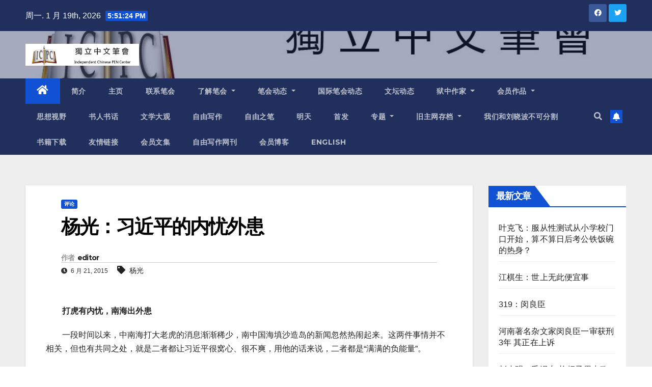

--- FILE ---
content_type: text/html; charset=UTF-8
request_url: https://www.chinesepen.org/blog/archives/29700
body_size: 28095
content:
<!DOCTYPE html>
<html lang="zh-Hans">
<head>
<meta charset="UTF-8">
<meta name="viewport" content="width=device-width, initial-scale=1">
<link rel="profile" href="https://gmpg.org/xfn/11">
<title>杨光：习近平的内忧外患 &#8211; 独立中文笔会</title>
<meta name='robots' content='max-image-preview:large' />

<!-- Open Graph Meta Tags generated by MashShare 3.8.9 - https://mashshare.net -->
<meta property="og:type" content="article" /> 
<meta property="og:title" content="杨光：习近平的内忧外患" />
<meta property="og:description" content="　　打虎有内忧，南海出外患     　　一段时间以来，中南海打大老虎的消息渐渐稀少，南中国海填沙造岛的新闻忽然热闹起来。这两件事情并不相关，但也有共同之处，就是二者都让习近平很窝心、很不爽，用他的话来说，二者都是“满满的负能量”。     　　打虎遇冷，说明反腐途中遇到了拦路虎，这是明摆着的事情。「虎情”特殊，即使还没有严重到“连手反扑”的程度，至少也是堵在路上，虎视眈眈、虎威难犯，“武松”犯了怵，一时也无从下手。看眼下情形，习、王面对“庆亲王”、“铁帽子王”这样高级别的拦路虎，要么是不敢打，要么是不能打，倒不大可能是不想打。无论何种情况，正如《人民日报》所言，反腐败运动已经“进入新的阶段”。也就是说，风风火火、高歌猛进、势如破竹的反腐初级阶段已告结束，现在大概是到了你不敢打我、我也不敢咬你的战略相持阶段，即所谓“两军对垒，呈胶着状态”──习、王去年说此话时捷报频传、硕果累累，颇显「谦虚过度”，现在倒是真的“胶着”了。《人民日报》却又唱起了“布更大的局”的黄腔高调。官话是只能反着听的。不久之后，若「对垒”长期化、「胶着”常态化，只怕反腐败不进则退，将走下坡路。于习近平当局而言，此为最大内忧。     　　南海爆热，并不是那沆是非之水突起波澜，爆发了什么紧急事件，而是面对习近平领导下的中国在本地区越来越任性的单边“亮剑”行为，和在全球范围内越来越明显的亲俄反美姿态，美国已经渐渐失去了耐性，产生了针锋相对、步步紧逼的战略冲动。这也说明了习式“大国方略”越来越对外不灵：“一带一路”肆意烧钱，近于铺张；“经略海洋”一味逞强，近乎鲁莽；邓江胡时代三十年小心翼翼的“和平崛起”大计已经被急功近利的习近平露了馅、见了底，他一个大脚，结结实实踢到了铁板上──美、日、菲、越在其他事务上当然不是铁板一块，但在维持东亚均势、制衡强悍中国上面，则是几乎高度一致的。而如今，经过全球媒体热炒，再经香格里拉高官交锋，南沙造岛计划已不再可能像过去两年那样不事声张悄然展开，要想继续造岛，就只能在周边怒目、全球侧目之下轰轰烈烈地造，而这样子大张旗鼓“扬我国威”，就有点像普京在乌克兰施展拳脚的味道，必将进一步刺激菲越亲美反中，让四邻更加不安，让中日更难转圜，也让“中美新型大国关系”或将从此玩完。于习近平当局而言，此为最大外患。     　　党天下三条路：新加坡俄罗斯朝鲜     　　虽然中国的内忧外患远不止打虎、南海这两样，还有性质和后果比这严重得多的事情──比如经济不振、社会不和。但是，对习近平当局而言，这两件事情的打击却要更大更猛一些。因为习当局内政外交别无长项，用习近平自己的话来说，本届中央“出彩”之处无它，两年来集权无度，内凶外狠，凭的就是这两样：对外强硬树形像、对内打虎立威名。其比江胡值得夸耀的地方在此，其在民间赢得喝彩的地方亦在此。是故，打虎遇阻、南海告急这两件事情就成了对习当局非比寻常的严峻考验，别的事情即便失败了也不要紧，打击只在身上，而这两件事情的打击分明在脸上。     　　平心而论，打虎不顺是早已注定了的事情，绝非习近平、王岐山无能。说句公道话，打老虎能够打到如今这个份儿上，虽是选择性反腐，也已经很不容易，很不简单了。在上层皆老虎、下层尽苍蝇的中共政坛，用“自己监督自己”的方式反腐，反不下去是正常的，取得“决定性胜利”则是完全不可能的事情。民间早有断语，“反腐败亡党，不反腐败亡国”，这话虽然有点偏激，但不无道理。习近平既不想亡党，又不想亡国，他手上可用的牌并不多。所谓“输不起的斗争”，于中共一党专政体制而言，倒是赢不起的：若是老虎、苍蝇都打完了，党的有机体也就被掏空了，党天下也就摇摇欲坠了，此后，除非更张改制，走向宪政民主，否则必是一人独裁，走向家族统治。这条路前景有三：走得好是新加坡，走得不好是俄罗斯，走得更不好，就成了北朝鲜。     　　至于南海局势，习近平亦有苦衷。本来，南海各国占岛、扩岛、造岛，小打小闹已有数十年历史。但中国在毛时代只管真刀真枪支持世界革命，要钱给钱、要命送命，对二战赢回来的南沙海洋权益却无动于衷，一向不当回事。在南沙群岛主权声索各方之中，中国大陆是口气最大而下手最晚的。当中国下手时，九段线之内象样子的岛礁都已经名花有主，中国欲立足南海，只能一边继续做“口炮党”，一边冷不丁下海捡个漏，所谓“搁置争议、共同开发”实在是一句空话，因为中国两手空空，搁无所搁，并无讨价还价的余地。习近平当局想要凭借经济实力改变南海现状，已经豪掷了一千多亿元填沙造岛，若在国际压力之下再像东海“抗日”、西沙采油一样始乱终弃，半途而废，恐怕不仅是留下了一堆烂尾工程，面子上很不好看，对国内早已被官媒忽悠起来的民族主义情绪也没办法交待。     　　习近平前程未卜     　　习近平是强人，李光耀说他“有钢铁般的意志”，用他自己的话来说，他做事很急，性子“很倔”，“眼里揉不进沙子”，性格有点像普京。“红二代”圈子里有熟悉习近平的人说他“很二”，这话当然是贬义，但若出自老虎之口，大概也就是“油盐不进”、“软硬不吃”的意思。中国目前内忧外患的形成及其可能的化解之道，与习近平诸如此类的个人因素密切相关。     　　反腐败无可指责，以“治标为主，打大老虎”为反腐败策略亦有其合理性──当年香港、新加坡的反腐败模式亦以雷厉风行的打老虎运动为开局。可指责的是，反腐败服务于权力斗争的明显的选择性，以及反腐向前走、制度向后看的极权主义回潮倾向。既打老虎、又打右派，既学西方、又反西方，在中共，这是只有习近平才做得出来的高难度怪异动作。曾经有人认为习近平的左右开弓至少有一套动作是用来迷惑视听的假动作，但现在看来，似乎二者都出自习近平的真心。在这一点上，他的确有一点像李光耀──既亲美又亲中，既文明又野蛮，既反共又反西，既反极权主义又反民主宪政……，李光耀可以在这些制度性矛盾之中游刃有余，找到只属于新加坡且只属于他个人的制度夹缝，那是因为新加坡本来就是一个处于东西方、民主与专制夹缝之中的蕞尔小国。习近平和他治下的“崛起的大国”大概没有这样的条件和机会。     　　站在国家民族的立场，维护与中华民族具有长久历史渊源，且早在民国时代就已经有明确主权主张的南海权益，亦有其天然正当性。但问题在于，做这种事情不仅内容要对，形式也要对，不仅要有理、有力，还要有礼、有节，要准备好筹码，也要选择好时机。最好的时机当然是在中美和乐、中日友好的氛围之下，或有南海各国和平协商、相互退让、各得其所的理性空间。最不好的时机则是在中美紧张、中日反感、周边各国惴惴不安的时候，而习近平恰恰选择了这样一个最不好的时机到南海去“亮剑”、“秀肌肉”。“越是艰险越向前”于一支游击队或许是可贵的品格，于一个正在拼命“和平崛起”却尚未真正“崛起”的大国，则多少有一些自毁形像、鲁莽冒失。     　　习近平的第一个任期刚刚过半。按照中共定制（说是定制，但制度化的基础尚不牢靠），五年一换届、十年一换人，只要不出意外，他还有大把的时间。但是，如果他对内只知反腐而不知改制，对外一味逞强，四面树敌，旧的内忧外患未化解，新的内忧外患又来临，那么他就前程未卜，虽然早早地达到了集权之顶，却也只能早早地走上内政外交的下坡路。     二○一五年六月三日     来源：《动向》2015年6月" />
<meta property="og:url" content="https://www.chinesepen.org/blog/archives/29700" />
<meta property="og:site_name" content="独立中文笔会" />
<meta property="article:published_time" content="2015-06-21T21:52:51+08:00" />
<meta property="article:modified_time" content="2015-06-21T21:52:51+08:00" />
<meta property="og:updated_time" content="2015-06-21T21:52:51+08:00" />
<!-- Open Graph Meta Tags generated by MashShare 3.8.9 - https://www.mashshare.net -->
<!-- Twitter Card generated by MashShare 3.8.9 - https://www.mashshare.net -->
<meta name="twitter:card" content="summary">
<meta name="twitter:title" content="杨光：习近平的内忧外患">
<meta name="twitter:description" content="　　打虎有内忧，南海出外患     　　一段时间以来，中南海打大老虎的消息渐渐稀少，南中国海填沙造岛的新闻忽然热闹起来。这两件事情并不相关，但也有共同之处，就是二者都让习近平很窝心、很不爽，用他的话来说，二者都是“满满的负能量”。     　　打虎遇冷，说明反腐途中遇到了拦路虎，这是明摆着的事情。「虎情”特殊，即使还没有严重到“连手反扑”的程度，至少也是堵在路上，虎视眈眈、虎威难犯，“武松”犯了怵，一时也无从下手。看眼下情形，习、王面对“庆亲王”、“铁帽子王”这样高级别的拦路虎，要么是不敢打，要么是不能打，倒不大可能是不想打。无论何种情况，正如《人民日报》所言，反腐败运动已经“进入新的阶段”。也就是说，风风火火、高歌猛进、势如破竹的反腐初级阶段已告结束，现在大概是到了你不敢打我、我也不敢咬你的战略相持阶段，即所谓“两军对垒，呈胶着状态”──习、王去年说此话时捷报频传、硕果累累，颇显「谦虚过度”，现在倒是真的“胶着”了。《人民日报》却又唱起了“布更大的局”的黄腔高调。官话是只能反着听的。不久之后，若「对垒”长期化、「胶着”常态化，只怕反腐败不进则退，将走下坡路。于习近平当局而言，此为最大内忧。     　　南海爆热，并不是那沆是非之水突起波澜，爆发了什么紧急事件，而是面对习近平领导下的中国在本地区越来越任性的单边“亮剑”行为，和在全球范围内越来越明显的亲俄反美姿态，美国已经渐渐失去了耐性，产生了针锋相对、步步紧逼的战略冲动。这也说明了习式“大国方略”越来越对外不灵：“一带一路”肆意烧钱，近于铺张；“经略海洋”一味逞强，近乎鲁莽；邓江胡时代三十年小心翼翼的“和平崛起”大计已经被急功近利的习近平露了馅、见了底，他一个大脚，结结实实踢到了铁板上──美、日、菲、越在其他事务上当然不是铁板一块，但在维持东亚均势、制衡强悍中国上面，则是几乎高度一致的。而如今，经过全球媒体热炒，再经香格里拉高官交锋，南沙造岛计划已不再可能像过去两年那样不事声张悄然展开，要想继续造岛，就只能在周边怒目、全球侧目之下轰轰烈烈地造，而这样子大张旗鼓“扬我国威”，就有点像普京在乌克兰施展拳脚的味道，必将进一步刺激菲越亲美反中，让四邻更加不安，让中日更难转圜，也让“中美新型大国关系”或将从此玩完。于习近平当局而言，此为最大外患。     　　党天下三条路：新加坡俄罗斯朝鲜     　　虽然中国的内忧外患远不止打虎、南海这两样，还有性质和后果比这严重得多的事情──比如经济不振、社会不和。但是，对习近平当局而言，这两件事情的打击却要更大更猛一些。因为习当局内政外交别无长项，用习近平自己的话来说，本届中央“出彩”之处无它，两年来集权无度，内凶外狠，凭的就是这两样：对外强硬树形像、对内打虎立威名。其比江胡值得夸耀的地方在此，其在民间赢得喝彩的地方亦在此。是故，打虎遇阻、南海告急这两件事情就成了对习当局非比寻常的严峻考验，别的事情即便失败了也不要紧，打击只在身上，而这两件事情的打击分明在脸上。     　　平心而论，打虎不顺是早已注定了的事情，绝非习近平、王岐山无能。说句公道话，打老虎能够打到如今这个份儿上，虽是选择性反腐，也已经很不容易，很不简单了。在上层皆老虎、下层尽苍蝇的中共政坛，用“自己监督自己”的方式反腐，反不下去是正常的，取得“决定性胜利”则是完全不可能的事情。民间早有断语，“反腐败亡党，不反腐败亡国”，这话虽然有点偏激，但不无道理。习近平既不想亡党，又不想亡国，他手上可用的牌并不多。所谓“输不起的斗争”，于中共一党专政体制而言，倒是赢不起的：若是老虎、苍蝇都打完了，党的有机体也就被掏空了，党天下也就摇摇欲坠了，此后，除非更张改制，走向宪政民主，否则必是一人独裁，走向家族统治。这条路前景有三：走得好是新加坡，走得不好是俄罗斯，走得更不好，就成了北朝鲜。     　　至于南海局势，习近平亦有苦衷。本来，南海各国占岛、扩岛、造岛，小打小闹已有数十年历史。但中国在毛时代只管真刀真枪支持世界革命，要钱给钱、要命送命，对二战赢回来的南沙海洋权益却无动于衷，一向不当回事。在南沙群岛主权声索各方之中，中国大陆是口气最大而下手最晚的。当中国下手时，九段线之内象样子的岛礁都已经名花有主，中国欲立足南海，只能一边继续做“口炮党”，一边冷不丁下海捡个漏，所谓“搁置争议、共同开发”实在是一句空话，因为中国两手空空，搁无所搁，并无讨价还价的余地。习近平当局想要凭借经济实力改变南海现状，已经豪掷了一千多亿元填沙造岛，若在国际压力之下再像东海“抗日”、西沙采油一样始乱终弃，半途而废，恐怕不仅是留下了一堆烂尾工程，面子上很不好看，对国内早已被官媒忽悠起来的民族主义情绪也没办法交待。     　　习近平前程未卜     　　习近平是强人，李光耀说他“有钢铁般的意志”，用他自己的话来说，他做事很急，性子“很倔”，“眼里揉不进沙子”，性格有点像普京。“红二代”圈子里有熟悉习近平的人说他“很二”，这话当然是贬义，但若出自老虎之口，大概也就是“油盐不进”、“软硬不吃”的意思。中国目前内忧外患的形成及其可能的化解之道，与习近平诸如此类的个人因素密切相关。     　　反腐败无可指责，以“治标为主，打大老虎”为反腐败策略亦有其合理性──当年香港、新加坡的反腐败模式亦以雷厉风行的打老虎运动为开局。可指责的是，反腐败服务于权力斗争的明显的选择性，以及反腐向前走、制度向后看的极权主义回潮倾向。既打老虎、又打右派，既学西方、又反西方，在中共，这是只有习近平才做得出来的高难度怪异动作。曾经有人认为习近平的左右开弓至少有一套动作是用来迷惑视听的假动作，但现在看来，似乎二者都出自习近平的真心。在这一点上，他的确有一点像李光耀──既亲美又亲中，既文明又野蛮，既反共又反西，既反极权主义又反民主宪政……，李光耀可以在这些制度性矛盾之中游刃有余，找到只属于新加坡且只属于他个人的制度夹缝，那是因为新加坡本来就是一个处于东西方、民主与专制夹缝之中的蕞尔小国。习近平和他治下的“崛起的大国”大概没有这样的条件和机会。     　　站在国家民族的立场，维护与中华民族具有长久历史渊源，且早在民国时代就已经有明确主权主张的南海权益，亦有其天然正当性。但问题在于，做这种事情不仅内容要对，形式也要对，不仅要有理、有力，还要有礼、有节，要准备好筹码，也要选择好时机。最好的时机当然是在中美和乐、中日友好的氛围之下，或有南海各国和平协商、相互退让、各得其所的理性空间。最不好的时机则是在中美紧张、中日反感、周边各国惴惴不安的时候，而习近平恰恰选择了这样一个最不好的时机到南海去“亮剑”、“秀肌肉”。“越是艰险越向前”于一支游击队或许是可贵的品格，于一个正在拼命“和平崛起”却尚未真正“崛起”的大国，则多少有一些自毁形像、鲁莽冒失。     　　习近平的第一个任期刚刚过半。按照中共定制（说是定制，但制度化的基础尚不牢靠），五年一换届、十年一换人，只要不出意外，他还有大把的时间。但是，如果他对内只知反腐而不知改制，对外一味逞强，四面树敌，旧的内忧外患未化解，新的内忧外患又来临，那么他就前程未卜，虽然早早地达到了集权之顶，却也只能早早地走上内政外交的下坡路。     二○一五年六月三日     来源：《动向》2015年6月">
<!-- Twitter Card generated by MashShare 3.8.9 - https://www.mashshare.net -->

<link rel='dns-prefetch' href='//fonts.googleapis.com' />
<link rel="alternate" type="application/rss+xml" title="独立中文笔会 &raquo; Feed" href="https://www.chinesepen.org/feed" />
<link rel="alternate" type="application/rss+xml" title="独立中文笔会 &raquo; 评论 Feed" href="https://www.chinesepen.org/comments/feed" />
		<!-- This site uses the Google Analytics by MonsterInsights plugin v8.22.0 - Using Analytics tracking - https://www.monsterinsights.com/ -->
		<!-- Note: MonsterInsights is not currently configured on this site. The site owner needs to authenticate with Google Analytics in the MonsterInsights settings panel. -->
					<!-- No tracking code set -->
				<!-- / Google Analytics by MonsterInsights -->
		<script type="text/javascript">
/* <![CDATA[ */
window._wpemojiSettings = {"baseUrl":"https:\/\/s.w.org\/images\/core\/emoji\/15.0.3\/72x72\/","ext":".png","svgUrl":"https:\/\/s.w.org\/images\/core\/emoji\/15.0.3\/svg\/","svgExt":".svg","source":{"concatemoji":"https:\/\/www.chinesepen.org\/wp-includes\/js\/wp-emoji-release.min.js"}};
/*! This file is auto-generated */
!function(i,n){var o,s,e;function c(e){try{var t={supportTests:e,timestamp:(new Date).valueOf()};sessionStorage.setItem(o,JSON.stringify(t))}catch(e){}}function p(e,t,n){e.clearRect(0,0,e.canvas.width,e.canvas.height),e.fillText(t,0,0);var t=new Uint32Array(e.getImageData(0,0,e.canvas.width,e.canvas.height).data),r=(e.clearRect(0,0,e.canvas.width,e.canvas.height),e.fillText(n,0,0),new Uint32Array(e.getImageData(0,0,e.canvas.width,e.canvas.height).data));return t.every(function(e,t){return e===r[t]})}function u(e,t,n){switch(t){case"flag":return n(e,"\ud83c\udff3\ufe0f\u200d\u26a7\ufe0f","\ud83c\udff3\ufe0f\u200b\u26a7\ufe0f")?!1:!n(e,"\ud83c\uddfa\ud83c\uddf3","\ud83c\uddfa\u200b\ud83c\uddf3")&&!n(e,"\ud83c\udff4\udb40\udc67\udb40\udc62\udb40\udc65\udb40\udc6e\udb40\udc67\udb40\udc7f","\ud83c\udff4\u200b\udb40\udc67\u200b\udb40\udc62\u200b\udb40\udc65\u200b\udb40\udc6e\u200b\udb40\udc67\u200b\udb40\udc7f");case"emoji":return!n(e,"\ud83d\udc26\u200d\u2b1b","\ud83d\udc26\u200b\u2b1b")}return!1}function f(e,t,n){var r="undefined"!=typeof WorkerGlobalScope&&self instanceof WorkerGlobalScope?new OffscreenCanvas(300,150):i.createElement("canvas"),a=r.getContext("2d",{willReadFrequently:!0}),o=(a.textBaseline="top",a.font="600 32px Arial",{});return e.forEach(function(e){o[e]=t(a,e,n)}),o}function t(e){var t=i.createElement("script");t.src=e,t.defer=!0,i.head.appendChild(t)}"undefined"!=typeof Promise&&(o="wpEmojiSettingsSupports",s=["flag","emoji"],n.supports={everything:!0,everythingExceptFlag:!0},e=new Promise(function(e){i.addEventListener("DOMContentLoaded",e,{once:!0})}),new Promise(function(t){var n=function(){try{var e=JSON.parse(sessionStorage.getItem(o));if("object"==typeof e&&"number"==typeof e.timestamp&&(new Date).valueOf()<e.timestamp+604800&&"object"==typeof e.supportTests)return e.supportTests}catch(e){}return null}();if(!n){if("undefined"!=typeof Worker&&"undefined"!=typeof OffscreenCanvas&&"undefined"!=typeof URL&&URL.createObjectURL&&"undefined"!=typeof Blob)try{var e="postMessage("+f.toString()+"("+[JSON.stringify(s),u.toString(),p.toString()].join(",")+"));",r=new Blob([e],{type:"text/javascript"}),a=new Worker(URL.createObjectURL(r),{name:"wpTestEmojiSupports"});return void(a.onmessage=function(e){c(n=e.data),a.terminate(),t(n)})}catch(e){}c(n=f(s,u,p))}t(n)}).then(function(e){for(var t in e)n.supports[t]=e[t],n.supports.everything=n.supports.everything&&n.supports[t],"flag"!==t&&(n.supports.everythingExceptFlag=n.supports.everythingExceptFlag&&n.supports[t]);n.supports.everythingExceptFlag=n.supports.everythingExceptFlag&&!n.supports.flag,n.DOMReady=!1,n.readyCallback=function(){n.DOMReady=!0}}).then(function(){return e}).then(function(){var e;n.supports.everything||(n.readyCallback(),(e=n.source||{}).concatemoji?t(e.concatemoji):e.wpemoji&&e.twemoji&&(t(e.twemoji),t(e.wpemoji)))}))}((window,document),window._wpemojiSettings);
/* ]]> */
</script>
<style id='wp-emoji-styles-inline-css' type='text/css'>

	img.wp-smiley, img.emoji {
		display: inline !important;
		border: none !important;
		box-shadow: none !important;
		height: 1em !important;
		width: 1em !important;
		margin: 0 0.07em !important;
		vertical-align: -0.1em !important;
		background: none !important;
		padding: 0 !important;
	}
</style>
<link rel='stylesheet' id='wp-block-library-css' href='https://www.chinesepen.org/wp-includes/css/dist/block-library/style.min.css' type='text/css' media='all' />
<style id='classic-theme-styles-inline-css' type='text/css'>
/*! This file is auto-generated */
.wp-block-button__link{color:#fff;background-color:#32373c;border-radius:9999px;box-shadow:none;text-decoration:none;padding:calc(.667em + 2px) calc(1.333em + 2px);font-size:1.125em}.wp-block-file__button{background:#32373c;color:#fff;text-decoration:none}
</style>
<style id='global-styles-inline-css' type='text/css'>
body{--wp--preset--color--black: #000000;--wp--preset--color--cyan-bluish-gray: #abb8c3;--wp--preset--color--white: #ffffff;--wp--preset--color--pale-pink: #f78da7;--wp--preset--color--vivid-red: #cf2e2e;--wp--preset--color--luminous-vivid-orange: #ff6900;--wp--preset--color--luminous-vivid-amber: #fcb900;--wp--preset--color--light-green-cyan: #7bdcb5;--wp--preset--color--vivid-green-cyan: #00d084;--wp--preset--color--pale-cyan-blue: #8ed1fc;--wp--preset--color--vivid-cyan-blue: #0693e3;--wp--preset--color--vivid-purple: #9b51e0;--wp--preset--gradient--vivid-cyan-blue-to-vivid-purple: linear-gradient(135deg,rgba(6,147,227,1) 0%,rgb(155,81,224) 100%);--wp--preset--gradient--light-green-cyan-to-vivid-green-cyan: linear-gradient(135deg,rgb(122,220,180) 0%,rgb(0,208,130) 100%);--wp--preset--gradient--luminous-vivid-amber-to-luminous-vivid-orange: linear-gradient(135deg,rgba(252,185,0,1) 0%,rgba(255,105,0,1) 100%);--wp--preset--gradient--luminous-vivid-orange-to-vivid-red: linear-gradient(135deg,rgba(255,105,0,1) 0%,rgb(207,46,46) 100%);--wp--preset--gradient--very-light-gray-to-cyan-bluish-gray: linear-gradient(135deg,rgb(238,238,238) 0%,rgb(169,184,195) 100%);--wp--preset--gradient--cool-to-warm-spectrum: linear-gradient(135deg,rgb(74,234,220) 0%,rgb(151,120,209) 20%,rgb(207,42,186) 40%,rgb(238,44,130) 60%,rgb(251,105,98) 80%,rgb(254,248,76) 100%);--wp--preset--gradient--blush-light-purple: linear-gradient(135deg,rgb(255,206,236) 0%,rgb(152,150,240) 100%);--wp--preset--gradient--blush-bordeaux: linear-gradient(135deg,rgb(254,205,165) 0%,rgb(254,45,45) 50%,rgb(107,0,62) 100%);--wp--preset--gradient--luminous-dusk: linear-gradient(135deg,rgb(255,203,112) 0%,rgb(199,81,192) 50%,rgb(65,88,208) 100%);--wp--preset--gradient--pale-ocean: linear-gradient(135deg,rgb(255,245,203) 0%,rgb(182,227,212) 50%,rgb(51,167,181) 100%);--wp--preset--gradient--electric-grass: linear-gradient(135deg,rgb(202,248,128) 0%,rgb(113,206,126) 100%);--wp--preset--gradient--midnight: linear-gradient(135deg,rgb(2,3,129) 0%,rgb(40,116,252) 100%);--wp--preset--font-size--small: 13px;--wp--preset--font-size--medium: 20px;--wp--preset--font-size--large: 36px;--wp--preset--font-size--x-large: 42px;--wp--preset--spacing--20: 0.44rem;--wp--preset--spacing--30: 0.67rem;--wp--preset--spacing--40: 1rem;--wp--preset--spacing--50: 1.5rem;--wp--preset--spacing--60: 2.25rem;--wp--preset--spacing--70: 3.38rem;--wp--preset--spacing--80: 5.06rem;--wp--preset--shadow--natural: 6px 6px 9px rgba(0, 0, 0, 0.2);--wp--preset--shadow--deep: 12px 12px 50px rgba(0, 0, 0, 0.4);--wp--preset--shadow--sharp: 6px 6px 0px rgba(0, 0, 0, 0.2);--wp--preset--shadow--outlined: 6px 6px 0px -3px rgba(255, 255, 255, 1), 6px 6px rgba(0, 0, 0, 1);--wp--preset--shadow--crisp: 6px 6px 0px rgba(0, 0, 0, 1);}:where(.is-layout-flex){gap: 0.5em;}:where(.is-layout-grid){gap: 0.5em;}body .is-layout-flex{display: flex;}body .is-layout-flex{flex-wrap: wrap;align-items: center;}body .is-layout-flex > *{margin: 0;}body .is-layout-grid{display: grid;}body .is-layout-grid > *{margin: 0;}:where(.wp-block-columns.is-layout-flex){gap: 2em;}:where(.wp-block-columns.is-layout-grid){gap: 2em;}:where(.wp-block-post-template.is-layout-flex){gap: 1.25em;}:where(.wp-block-post-template.is-layout-grid){gap: 1.25em;}.has-black-color{color: var(--wp--preset--color--black) !important;}.has-cyan-bluish-gray-color{color: var(--wp--preset--color--cyan-bluish-gray) !important;}.has-white-color{color: var(--wp--preset--color--white) !important;}.has-pale-pink-color{color: var(--wp--preset--color--pale-pink) !important;}.has-vivid-red-color{color: var(--wp--preset--color--vivid-red) !important;}.has-luminous-vivid-orange-color{color: var(--wp--preset--color--luminous-vivid-orange) !important;}.has-luminous-vivid-amber-color{color: var(--wp--preset--color--luminous-vivid-amber) !important;}.has-light-green-cyan-color{color: var(--wp--preset--color--light-green-cyan) !important;}.has-vivid-green-cyan-color{color: var(--wp--preset--color--vivid-green-cyan) !important;}.has-pale-cyan-blue-color{color: var(--wp--preset--color--pale-cyan-blue) !important;}.has-vivid-cyan-blue-color{color: var(--wp--preset--color--vivid-cyan-blue) !important;}.has-vivid-purple-color{color: var(--wp--preset--color--vivid-purple) !important;}.has-black-background-color{background-color: var(--wp--preset--color--black) !important;}.has-cyan-bluish-gray-background-color{background-color: var(--wp--preset--color--cyan-bluish-gray) !important;}.has-white-background-color{background-color: var(--wp--preset--color--white) !important;}.has-pale-pink-background-color{background-color: var(--wp--preset--color--pale-pink) !important;}.has-vivid-red-background-color{background-color: var(--wp--preset--color--vivid-red) !important;}.has-luminous-vivid-orange-background-color{background-color: var(--wp--preset--color--luminous-vivid-orange) !important;}.has-luminous-vivid-amber-background-color{background-color: var(--wp--preset--color--luminous-vivid-amber) !important;}.has-light-green-cyan-background-color{background-color: var(--wp--preset--color--light-green-cyan) !important;}.has-vivid-green-cyan-background-color{background-color: var(--wp--preset--color--vivid-green-cyan) !important;}.has-pale-cyan-blue-background-color{background-color: var(--wp--preset--color--pale-cyan-blue) !important;}.has-vivid-cyan-blue-background-color{background-color: var(--wp--preset--color--vivid-cyan-blue) !important;}.has-vivid-purple-background-color{background-color: var(--wp--preset--color--vivid-purple) !important;}.has-black-border-color{border-color: var(--wp--preset--color--black) !important;}.has-cyan-bluish-gray-border-color{border-color: var(--wp--preset--color--cyan-bluish-gray) !important;}.has-white-border-color{border-color: var(--wp--preset--color--white) !important;}.has-pale-pink-border-color{border-color: var(--wp--preset--color--pale-pink) !important;}.has-vivid-red-border-color{border-color: var(--wp--preset--color--vivid-red) !important;}.has-luminous-vivid-orange-border-color{border-color: var(--wp--preset--color--luminous-vivid-orange) !important;}.has-luminous-vivid-amber-border-color{border-color: var(--wp--preset--color--luminous-vivid-amber) !important;}.has-light-green-cyan-border-color{border-color: var(--wp--preset--color--light-green-cyan) !important;}.has-vivid-green-cyan-border-color{border-color: var(--wp--preset--color--vivid-green-cyan) !important;}.has-pale-cyan-blue-border-color{border-color: var(--wp--preset--color--pale-cyan-blue) !important;}.has-vivid-cyan-blue-border-color{border-color: var(--wp--preset--color--vivid-cyan-blue) !important;}.has-vivid-purple-border-color{border-color: var(--wp--preset--color--vivid-purple) !important;}.has-vivid-cyan-blue-to-vivid-purple-gradient-background{background: var(--wp--preset--gradient--vivid-cyan-blue-to-vivid-purple) !important;}.has-light-green-cyan-to-vivid-green-cyan-gradient-background{background: var(--wp--preset--gradient--light-green-cyan-to-vivid-green-cyan) !important;}.has-luminous-vivid-amber-to-luminous-vivid-orange-gradient-background{background: var(--wp--preset--gradient--luminous-vivid-amber-to-luminous-vivid-orange) !important;}.has-luminous-vivid-orange-to-vivid-red-gradient-background{background: var(--wp--preset--gradient--luminous-vivid-orange-to-vivid-red) !important;}.has-very-light-gray-to-cyan-bluish-gray-gradient-background{background: var(--wp--preset--gradient--very-light-gray-to-cyan-bluish-gray) !important;}.has-cool-to-warm-spectrum-gradient-background{background: var(--wp--preset--gradient--cool-to-warm-spectrum) !important;}.has-blush-light-purple-gradient-background{background: var(--wp--preset--gradient--blush-light-purple) !important;}.has-blush-bordeaux-gradient-background{background: var(--wp--preset--gradient--blush-bordeaux) !important;}.has-luminous-dusk-gradient-background{background: var(--wp--preset--gradient--luminous-dusk) !important;}.has-pale-ocean-gradient-background{background: var(--wp--preset--gradient--pale-ocean) !important;}.has-electric-grass-gradient-background{background: var(--wp--preset--gradient--electric-grass) !important;}.has-midnight-gradient-background{background: var(--wp--preset--gradient--midnight) !important;}.has-small-font-size{font-size: var(--wp--preset--font-size--small) !important;}.has-medium-font-size{font-size: var(--wp--preset--font-size--medium) !important;}.has-large-font-size{font-size: var(--wp--preset--font-size--large) !important;}.has-x-large-font-size{font-size: var(--wp--preset--font-size--x-large) !important;}
.wp-block-navigation a:where(:not(.wp-element-button)){color: inherit;}
:where(.wp-block-post-template.is-layout-flex){gap: 1.25em;}:where(.wp-block-post-template.is-layout-grid){gap: 1.25em;}
:where(.wp-block-columns.is-layout-flex){gap: 2em;}:where(.wp-block-columns.is-layout-grid){gap: 2em;}
.wp-block-pullquote{font-size: 1.5em;line-height: 1.6;}
</style>
<link rel='stylesheet' id='mashsb-styles-css' href='https://www.chinesepen.org/wp-content/plugins/mashsharer/assets/css/mashsb.min.css' type='text/css' media='all' />
<style id='mashsb-styles-inline-css' type='text/css'>
.mashsb-count {color:#cccccc;}@media only screen and (min-width:568px){.mashsb-buttons a {min-width: 177px;}}
</style>
<link rel='stylesheet' id='newsup-fonts-css' href='//fonts.googleapis.com/css?family=Montserrat%3A400%2C500%2C700%2C800%7CWork%2BSans%3A300%2C400%2C500%2C600%2C700%2C800%2C900%26display%3Dswap&#038;subset=latin%2Clatin-ext' type='text/css' media='all' />
<link rel='stylesheet' id='bootstrap-css' href='https://www.chinesepen.org/wp-content/themes/newsup/css/bootstrap.css' type='text/css' media='all' />
<link rel='stylesheet' id='newsup-style-css' href='https://www.chinesepen.org/wp-content/themes/newsup/style.css' type='text/css' media='all' />
<link rel='stylesheet' id='newsup-default-css' href='https://www.chinesepen.org/wp-content/themes/newsup/css/colors/default.css' type='text/css' media='all' />
<link rel='stylesheet' id='font-awesome-5-all-css' href='https://www.chinesepen.org/wp-content/themes/newsup/css/font-awesome/css/all.min.css' type='text/css' media='all' />
<link rel='stylesheet' id='font-awesome-4-shim-css' href='https://www.chinesepen.org/wp-content/themes/newsup/css/font-awesome/css/v4-shims.min.css' type='text/css' media='all' />
<link rel='stylesheet' id='owl-carousel-css' href='https://www.chinesepen.org/wp-content/themes/newsup/css/owl.carousel.css' type='text/css' media='all' />
<link rel='stylesheet' id='smartmenus-css' href='https://www.chinesepen.org/wp-content/themes/newsup/css/jquery.smartmenus.bootstrap.css' type='text/css' media='all' />
<script type="text/javascript" src="https://www.chinesepen.org/wp-includes/js/jquery/jquery.min.js" id="jquery-core-js"></script>
<script type="text/javascript" src="https://www.chinesepen.org/wp-includes/js/jquery/jquery-migrate.min.js" id="jquery-migrate-js"></script>
<script type="text/javascript" id="mashsb-js-extra">
/* <![CDATA[ */
var mashsb = {"shares":"0","round_shares":"1","animate_shares":"0","dynamic_buttons":"0","share_url":"https:\/\/www.chinesepen.org\/blog\/archives\/29700","title":"%E6%9D%A8%E5%85%89%EF%BC%9A%E4%B9%A0%E8%BF%91%E5%B9%B3%E7%9A%84%E5%86%85%E5%BF%A7%E5%A4%96%E6%82%A3","image":null,"desc":"\u3000\u3000\u6253\u864e\u6709\u5185\u5fe7\uff0c\u5357\u6d77\u51fa\u5916\u60a3\r\n \r\n\u3000\u3000\u4e00\u6bb5\u65f6\u95f4\u4ee5\u6765\uff0c\u4e2d\u5357\u6d77\u6253\u5927\u8001\u864e\u7684\u6d88\u606f\u6e10\u6e10\u7a00\u5c11\uff0c\u5357\u4e2d\u56fd\u6d77\u586b\u6c99\u9020\u5c9b\u7684\u65b0\u95fb\u5ffd\u7136\u70ed\u95f9\u8d77\u6765\u3002\u8fd9\u4e24\u4ef6\u4e8b\u60c5\u5e76\u4e0d\u76f8\u5173\uff0c\u4f46\u4e5f\u6709\u5171\u540c\u4e4b\u5904\uff0c\u5c31\u662f\u4e8c\u8005\u90fd\u8ba9\u4e60\u8fd1\u5e73\u5f88\u7a9d\u5fc3\u3001\u5f88\u4e0d\u723d\uff0c\u7528\u4ed6\u7684\u8bdd\u6765\u8bf4\uff0c\u4e8c\u8005\u90fd\u662f\u201c\u6ee1\u6ee1\u7684\u8d1f\u80fd\u91cf\u201d\u3002\r\n \r\n\u3000\u3000\u6253\u864e\u9047\u51b7\uff0c\u8bf4\u660e\u53cd\u8150\u9014\u4e2d\u9047\u5230\u4e86\u62e6\u8def\u864e\uff0c\u8fd9\u662f\u660e\u6446\u7740\u7684\u4e8b\u60c5\u3002\u300c\u864e\u60c5\u201d\u7279\u6b8a\uff0c\u5373\u4f7f\u8fd8\u6ca1\u6709\u4e25\u91cd\u5230\u201c\u8fde\u624b\u53cd\u6251\u201d\u7684\u7a0b\u5ea6\uff0c\u81f3\u5c11\u4e5f\u662f\u5835\u5728\u8def\u4e0a\uff0c\u864e\u89c6\u7708\u7708\u3001\u864e\u5a01\u96be\u72af\uff0c\u201c\u6b66\u677e\u201d\u72af\u4e86\u6035\uff0c\u4e00\u65f6\u4e5f\u65e0\u4ece\u4e0b\u624b\u3002\u770b\u773c\u4e0b\u60c5\u5f62\uff0c\u4e60\u3001\u738b\u9762\u5bf9\u201c\u5e86\u4eb2\u738b\u201d\u3001\u201c\u94c1\u5e3d\u5b50\u738b\u201d\u8fd9\u6837\u9ad8\u7ea7\u522b\u7684\u62e6\u8def\u864e\uff0c\u8981\u4e48\u662f\u4e0d\u6562\u6253\uff0c\u8981\u4e48\u662f\u4e0d\u80fd\u6253\uff0c\u5012\u4e0d\u5927\u53ef\u80fd\u662f\u4e0d\u60f3\u6253\u3002\u65e0\u8bba\u4f55\u79cd\u60c5\u51b5\uff0c\u6b63\u5982\u300a\u4eba\u6c11\u65e5\u62a5\u300b\u6240\u8a00\uff0c\u53cd\u8150\u8d25\u8fd0\u52a8\u5df2\u7ecf\u201c\u8fdb\u5165\u65b0\u7684\u9636\u6bb5\u201d\u3002\u4e5f\u5c31\u662f\u8bf4\uff0c\u98ce\u98ce\u706b\u706b\u3001\u9ad8\u6b4c\u731b\u8fdb\u3001\u52bf\u5982\u7834\u7af9\u7684\u53cd\u8150\u521d\u7ea7\u9636\u6bb5\u5df2\u544a\u7ed3\u675f\uff0c\u73b0\u5728\u5927\u6982\u662f\u5230\u4e86\u4f60\u4e0d\u6562\u6253\u6211\u3001\u6211\u4e5f\u4e0d\u6562\u54ac\u4f60\u7684\u6218\u7565\u76f8\u6301\u9636\u6bb5\uff0c\u5373\u6240\u8c13\u201c\u4e24\u519b\u5bf9\u5792\uff0c\u5448\u80f6\u7740\u72b6\u6001\u201d\u2500\u2500\u4e60\u3001\u738b\u53bb\u5e74\u8bf4\u6b64\u8bdd\u65f6\u6377\u62a5\u9891\u4f20\u3001\u7855\u679c\u7d2f\u7d2f\uff0c\u9887\u663e\u300c\u8c26\u865a\u8fc7\u5ea6\u201d\uff0c\u73b0\u5728\u5012\u662f\u771f\u7684\u201c\u80f6\u7740\u201d\u4e86\u3002\u300a\u4eba\u6c11\u65e5\u62a5\u300b\u5374\u53c8\u5531\u8d77\u4e86\u201c\u5e03\u66f4\u5927\u7684\u5c40\u201d\u7684\u9ec4\u8154\u9ad8\u8c03\u3002\u5b98\u8bdd\u662f\u53ea\u80fd\u53cd\u7740\u542c\u7684\u3002\u4e0d\u4e45\u4e4b\u540e\uff0c\u82e5\u300c\u5bf9\u5792\u201d\u957f\u671f\u5316\u3001\u300c\u80f6\u7740\u201d\u5e38\u6001\u5316\uff0c\u53ea\u6015\u53cd\u8150\u8d25\u4e0d\u8fdb\u5219\u9000\uff0c\u5c06\u8d70\u4e0b\u5761\u8def\u3002\u4e8e\u4e60\u8fd1\u5e73\u5f53\u5c40\u800c\u8a00\uff0c\u6b64\u4e3a\u6700\u5927\u5185\u5fe7\u3002\r\n \r\n\u3000\u3000\u5357\u6d77\u7206\u70ed\uff0c\u5e76\u4e0d\u662f\u90a3\u6c86\u662f\u975e\u4e4b\u6c34\u7a81\u8d77\u6ce2\u6f9c\uff0c\u7206\u53d1\u4e86\u4ec0\u4e48\u7d27\u6025\u4e8b\u4ef6\uff0c\u800c\u662f\u9762\u5bf9\u4e60\u8fd1\u5e73\u9886\u5bfc\u4e0b\u7684\u4e2d\u56fd\u5728\u672c\u5730\u533a\u8d8a\u6765\u8d8a\u4efb\u6027\u7684\u5355\u8fb9\u201c\u4eae\u5251\u201d\u884c\u4e3a\uff0c\u548c\u5728\u5168\u7403\u8303\u56f4\u5185\u8d8a\u6765\u8d8a\u660e\u663e\u7684\u4eb2\u4fc4\u53cd\u7f8e\u59ff\u6001\uff0c\u7f8e\u56fd\u5df2\u7ecf\u6e10\u6e10\u5931\u53bb\u4e86\u8010\u6027\uff0c\u4ea7\u751f\u4e86\u9488\u950b\u76f8\u5bf9\u3001\u6b65\u6b65\u7d27\u903c\u7684\u6218\u7565\u51b2\u52a8\u3002\u8fd9\u4e5f\u8bf4\u660e\u4e86\u4e60\u5f0f\u201c\u5927\u56fd\u65b9\u7565\u201d\u8d8a\u6765\u8d8a\u5bf9\u5916\u4e0d\u7075\uff1a\u201c\u4e00\u5e26\u4e00\u8def\u201d\u8086\u610f\u70e7\u94b1\uff0c\u8fd1\u4e8e\u94fa\u5f20\uff1b\u201c\u7ecf\u7565\u6d77\u6d0b\u201d\u4e00\u5473\u901e\u5f3a\uff0c\u8fd1\u4e4e\u9c81\u83bd\uff1b\u9093\u6c5f\u80e1\u65f6\u4ee3\u4e09\u5341\u5e74\u5c0f\u5fc3\u7ffc\u7ffc\u7684\u201c\u548c\u5e73\u5d1b\u8d77\u201d\u5927\u8ba1\u5df2\u7ecf\u88ab\u6025\u529f\u8fd1\u5229\u7684\u4e60\u8fd1\u5e73\u9732\u4e86\u9985\u3001\u89c1\u4e86\u5e95\uff0c\u4ed6\u4e00\u4e2a\u5927\u811a\uff0c\u7ed3\u7ed3\u5b9e\u5b9e\u8e22\u5230\u4e86\u94c1\u677f\u4e0a\u2500\u2500\u7f8e\u3001\u65e5\u3001\u83f2\u3001\u8d8a\u5728\u5176\u4ed6\u4e8b\u52a1\u4e0a\u5f53\u7136\u4e0d\u662f\u94c1\u677f\u4e00\u5757\uff0c\u4f46\u5728\u7ef4\u6301\u4e1c\u4e9a\u5747\u52bf\u3001\u5236\u8861\u5f3a\u608d\u4e2d\u56fd\u4e0a\u9762\uff0c\u5219\u662f\u51e0\u4e4e\u9ad8\u5ea6\u4e00\u81f4\u7684\u3002\u800c\u5982\u4eca\uff0c\u7ecf\u8fc7\u5168\u7403\u5a92\u4f53\u70ed\u7092\uff0c\u518d\u7ecf\u9999\u683c\u91cc\u62c9\u9ad8\u5b98\u4ea4\u950b\uff0c\u5357\u6c99\u9020\u5c9b\u8ba1\u5212\u5df2\u4e0d\u518d\u53ef\u80fd\u50cf\u8fc7\u53bb\u4e24\u5e74\u90a3\u6837\u4e0d\u4e8b\u58f0\u5f20\u6084\u7136\u5c55\u5f00\uff0c\u8981\u60f3\u7ee7\u7eed\u9020\u5c9b\uff0c\u5c31\u53ea\u80fd\u5728\u5468\u8fb9\u6012\u76ee\u3001\u5168\u7403\u4fa7\u76ee\u4e4b\u4e0b\u8f70\u8f70\u70c8\u70c8\u5730\u9020\uff0c\u800c\u8fd9\u6837\u5b50\u5927\u5f20\u65d7\u9f13\u201c\u626c\u6211\u56fd\u5a01\u201d\uff0c\u5c31\u6709\u70b9\u50cf\u666e\u4eac\u5728\u4e4c\u514b\u5170\u65bd\u5c55\u62f3\u811a\u7684\u5473\u9053\uff0c\u5fc5\u5c06\u8fdb\u4e00\u6b65\u523a\u6fc0\u83f2\u8d8a\u4eb2\u7f8e\u53cd\u4e2d\uff0c\u8ba9\u56db\u90bb\u66f4\u52a0\u4e0d\u5b89\uff0c\u8ba9\u4e2d\u65e5\u66f4\u96be\u8f6c\u571c\uff0c\u4e5f\u8ba9\u201c\u4e2d\u7f8e\u65b0\u578b\u5927\u56fd\u5173\u7cfb\u201d\u6216\u5c06\u4ece\u6b64\u73a9\u5b8c\u3002\u4e8e\u4e60\u8fd1\u5e73\u5f53\u5c40\u800c\u8a00\uff0c\u6b64\u4e3a\u6700\u5927\u5916\u60a3\u3002\r\n \r\n\u3000\u3000\u515a\u5929\u4e0b\u4e09\u6761\u8def\uff1a\u65b0\u52a0\u5761\u4fc4\u7f57\u65af\u671d\u9c9c\r\n \r\n\u3000\u3000\u867d\u7136\u4e2d\u56fd\u7684\u5185\u5fe7\u5916\u60a3\u8fdc\u4e0d\u6b62\u6253\u864e\u3001\u5357\u6d77\u8fd9\u4e24\u6837\uff0c\u8fd8\u6709\u6027\u8d28\u548c\u540e\u679c\u6bd4\u8fd9\u4e25\u91cd\u5f97\u591a\u7684\u4e8b\u60c5\u2500\u2500\u6bd4\u5982\u7ecf\u6d4e\u4e0d\u632f\u3001\u793e\u4f1a\u4e0d\u548c\u3002\u4f46\u662f\uff0c\u5bf9\u4e60\u8fd1\u5e73\u5f53\u5c40\u800c\u8a00\uff0c\u8fd9\u4e24\u4ef6\u4e8b\u60c5\u7684\u6253\u51fb\u5374\u8981\u66f4\u5927\u66f4\u731b\u4e00\u4e9b\u3002\u56e0\u4e3a\u4e60\u5f53\u5c40\u5185\u653f\u5916\u4ea4\u522b\u65e0\u957f\u9879\uff0c\u7528\u4e60\u8fd1\u5e73\u81ea\u5df1\u7684\u8bdd\u6765\u8bf4\uff0c\u672c\u5c4a\u4e2d\u592e\u201c\u51fa\u5f69\u201d\u4e4b\u5904\u65e0\u5b83\uff0c\u4e24\u5e74\u6765\u96c6\u6743\u65e0\u5ea6\uff0c\u5185\u51f6\u5916\u72e0\uff0c\u51ed\u7684\u5c31\u662f\u8fd9\u4e24\u6837\uff1a\u5bf9\u5916\u5f3a\u786c\u6811\u5f62\u50cf\u3001\u5bf9\u5185\u6253\u864e\u7acb\u5a01\u540d\u3002\u5176\u6bd4\u6c5f\u80e1\u503c\u5f97\u5938\u8000\u7684\u5730\u65b9\u5728\u6b64\uff0c\u5176\u5728\u6c11\u95f4\u8d62\u5f97\u559d\u5f69\u7684\u5730\u65b9\u4ea6\u5728\u6b64\u3002\u662f\u6545\uff0c\u6253\u864e\u9047\u963b\u3001\u5357\u6d77\u544a\u6025\u8fd9\u4e24\u4ef6\u4e8b\u60c5\u5c31\u6210\u4e86\u5bf9\u4e60\u5f53\u5c40\u975e\u6bd4\u5bfb\u5e38\u7684\u4e25\u5cfb\u8003\u9a8c\uff0c\u522b\u7684\u4e8b\u60c5\u5373\u4fbf\u5931\u8d25\u4e86\u4e5f\u4e0d\u8981\u7d27\uff0c\u6253\u51fb\u53ea\u5728\u8eab\u4e0a\uff0c\u800c\u8fd9\u4e24\u4ef6\u4e8b\u60c5\u7684\u6253\u51fb\u5206\u660e\u5728\u8138\u4e0a\u3002\r\n \r\n\u3000\u3000\u5e73\u5fc3\u800c\u8bba\uff0c\u6253\u864e\u4e0d\u987a\u662f\u65e9\u5df2\u6ce8\u5b9a\u4e86\u7684\u4e8b\u60c5\uff0c\u7edd\u975e\u4e60\u8fd1\u5e73\u3001\u738b\u5c90\u5c71\u65e0\u80fd\u3002\u8bf4\u53e5\u516c\u9053\u8bdd\uff0c\u6253\u8001\u864e\u80fd\u591f\u6253\u5230\u5982\u4eca\u8fd9\u4e2a\u4efd\u513f\u4e0a\uff0c\u867d\u662f\u9009\u62e9\u6027\u53cd\u8150\uff0c\u4e5f\u5df2\u7ecf\u5f88\u4e0d\u5bb9\u6613\uff0c\u5f88\u4e0d\u7b80\u5355\u4e86\u3002\u5728\u4e0a\u5c42\u7686\u8001\u864e\u3001\u4e0b\u5c42\u5c3d\u82cd\u8747\u7684\u4e2d\u5171\u653f\u575b\uff0c\u7528\u201c\u81ea\u5df1\u76d1\u7763\u81ea\u5df1\u201d\u7684\u65b9\u5f0f\u53cd\u8150\uff0c\u53cd\u4e0d\u4e0b\u53bb\u662f\u6b63\u5e38\u7684\uff0c\u53d6\u5f97\u201c\u51b3\u5b9a\u6027\u80dc\u5229\u201d\u5219\u662f\u5b8c\u5168\u4e0d\u53ef\u80fd\u7684\u4e8b\u60c5\u3002\u6c11\u95f4\u65e9\u6709\u65ad\u8bed\uff0c\u201c\u53cd\u8150\u8d25\u4ea1\u515a\uff0c\u4e0d\u53cd\u8150\u8d25\u4ea1\u56fd\u201d\uff0c\u8fd9\u8bdd\u867d\u7136\u6709\u70b9\u504f\u6fc0\uff0c\u4f46\u4e0d\u65e0\u9053\u7406\u3002\u4e60\u8fd1\u5e73\u65e2\u4e0d\u60f3\u4ea1\u515a\uff0c\u53c8\u4e0d\u60f3\u4ea1\u56fd\uff0c\u4ed6\u624b\u4e0a\u53ef\u7528\u7684\u724c\u5e76\u4e0d\u591a\u3002\u6240\u8c13\u201c\u8f93\u4e0d\u8d77\u7684\u6597\u4e89\u201d\uff0c\u4e8e\u4e2d\u5171\u4e00\u515a\u4e13\u653f\u4f53\u5236\u800c\u8a00\uff0c\u5012\u662f\u8d62\u4e0d\u8d77\u7684\uff1a\u82e5\u662f\u8001\u864e\u3001\u82cd\u8747\u90fd\u6253\u5b8c\u4e86\uff0c\u515a\u7684\u6709\u673a\u4f53\u4e5f\u5c31\u88ab\u638f\u7a7a\u4e86\uff0c\u515a\u5929\u4e0b\u4e5f\u5c31\u6447\u6447\u6b32\u5760\u4e86\uff0c\u6b64\u540e\uff0c\u9664\u975e\u66f4\u5f20\u6539\u5236\uff0c\u8d70\u5411\u5baa\u653f\u6c11\u4e3b\uff0c\u5426\u5219\u5fc5\u662f\u4e00\u4eba\u72ec\u88c1\uff0c\u8d70\u5411\u5bb6\u65cf\u7edf\u6cbb\u3002\u8fd9\u6761\u8def\u524d\u666f\u6709\u4e09\uff1a\u8d70\u5f97\u597d\u662f\u65b0\u52a0\u5761\uff0c\u8d70\u5f97\u4e0d\u597d\u662f\u4fc4\u7f57\u65af\uff0c\u8d70\u5f97\u66f4\u4e0d\u597d\uff0c\u5c31\u6210\u4e86\u5317\u671d\u9c9c\u3002\r\n \r\n\u3000\u3000\u81f3\u4e8e\u5357\u6d77\u5c40\u52bf\uff0c\u4e60\u8fd1\u5e73\u4ea6\u6709\u82e6\u8877\u3002\u672c\u6765\uff0c\u5357\u6d77\u5404\u56fd\u5360\u5c9b\u3001\u6269\u5c9b\u3001\u9020\u5c9b\uff0c\u5c0f\u6253\u5c0f\u95f9\u5df2\u6709\u6570\u5341\u5e74\u5386\u53f2\u3002\u4f46\u4e2d\u56fd\u5728\u6bdb\u65f6\u4ee3\u53ea\u7ba1\u771f\u5200\u771f\u67aa\u652f\u6301\u4e16\u754c\u9769\u547d\uff0c\u8981\u94b1\u7ed9\u94b1\u3001\u8981\u547d\u9001\u547d\uff0c\u5bf9\u4e8c\u6218\u8d62\u56de\u6765\u7684\u5357\u6c99\u6d77\u6d0b\u6743\u76ca\u5374\u65e0\u52a8\u4e8e\u8877\uff0c\u4e00\u5411\u4e0d\u5f53\u56de\u4e8b\u3002\u5728\u5357\u6c99\u7fa4\u5c9b\u4e3b\u6743\u58f0\u7d22\u5404\u65b9\u4e4b\u4e2d\uff0c\u4e2d\u56fd\u5927\u9646\u662f\u53e3\u6c14\u6700\u5927\u800c\u4e0b\u624b\u6700\u665a\u7684\u3002\u5f53\u4e2d\u56fd\u4e0b\u624b\u65f6\uff0c\u4e5d\u6bb5\u7ebf\u4e4b\u5185\u8c61\u6837\u5b50\u7684\u5c9b\u7901\u90fd\u5df2\u7ecf\u540d\u82b1\u6709\u4e3b\uff0c\u4e2d\u56fd\u6b32\u7acb\u8db3\u5357\u6d77\uff0c\u53ea\u80fd\u4e00\u8fb9\u7ee7\u7eed\u505a\u201c\u53e3\u70ae\u515a\u201d\uff0c\u4e00\u8fb9\u51b7\u4e0d\u4e01\u4e0b\u6d77\u6361\u4e2a\u6f0f\uff0c\u6240\u8c13\u201c\u6401\u7f6e\u4e89\u8bae\u3001\u5171\u540c\u5f00\u53d1\u201d\u5b9e\u5728\u662f\u4e00\u53e5\u7a7a\u8bdd\uff0c\u56e0\u4e3a\u4e2d\u56fd\u4e24\u624b\u7a7a\u7a7a\uff0c\u6401\u65e0\u6240\u6401\uff0c\u5e76\u65e0\u8ba8\u4ef7\u8fd8\u4ef7\u7684\u4f59\u5730\u3002\u4e60\u8fd1\u5e73\u5f53\u5c40\u60f3\u8981\u51ed\u501f\u7ecf\u6d4e\u5b9e\u529b\u6539\u53d8\u5357\u6d77\u73b0\u72b6\uff0c\u5df2\u7ecf\u8c6a\u63b7\u4e86\u4e00\u5343\u591a\u4ebf\u5143\u586b\u6c99\u9020\u5c9b\uff0c\u82e5\u5728\u56fd\u9645\u538b\u529b\u4e4b\u4e0b\u518d\u50cf\u4e1c\u6d77\u201c\u6297\u65e5\u201d\u3001\u897f\u6c99\u91c7\u6cb9\u4e00\u6837\u59cb\u4e71\u7ec8\u5f03\uff0c\u534a\u9014\u800c\u5e9f\uff0c\u6050\u6015\u4e0d\u4ec5\u662f\u7559\u4e0b\u4e86\u4e00\u5806\u70c2\u5c3e\u5de5\u7a0b\uff0c\u9762\u5b50\u4e0a\u5f88\u4e0d\u597d\u770b\uff0c\u5bf9\u56fd\u5185\u65e9\u5df2\u88ab\u5b98\u5a92\u5ffd\u60a0\u8d77\u6765\u7684\u6c11\u65cf\u4e3b\u4e49\u60c5\u7eea\u4e5f\u6ca1\u529e\u6cd5\u4ea4\u5f85\u3002\r\n \r\n\u3000\u3000\u4e60\u8fd1\u5e73\u524d\u7a0b\u672a\u535c\r\n \r\n\u3000\u3000\u4e60\u8fd1\u5e73\u662f\u5f3a\u4eba\uff0c\u674e\u5149\u8000\u8bf4\u4ed6\u201c\u6709\u94a2\u94c1\u822c\u7684\u610f\u5fd7\u201d\uff0c\u7528\u4ed6\u81ea\u5df1\u7684\u8bdd\u6765\u8bf4\uff0c\u4ed6\u505a\u4e8b\u5f88\u6025\uff0c\u6027\u5b50\u201c\u5f88\u5014\u201d\uff0c\u201c\u773c\u91cc\u63c9\u4e0d\u8fdb\u6c99\u5b50\u201d\uff0c\u6027\u683c\u6709\u70b9\u50cf\u666e\u4eac\u3002\u201c\u7ea2\u4e8c\u4ee3\u201d\u5708\u5b50\u91cc\u6709\u719f\u6089\u4e60\u8fd1\u5e73\u7684\u4eba\u8bf4\u4ed6\u201c\u5f88\u4e8c\u201d\uff0c\u8fd9\u8bdd\u5f53\u7136\u662f\u8d2c\u4e49\uff0c\u4f46\u82e5\u51fa\u81ea\u8001\u864e\u4e4b\u53e3\uff0c\u5927\u6982\u4e5f\u5c31\u662f\u201c\u6cb9\u76d0\u4e0d\u8fdb\u201d\u3001\u201c\u8f6f\u786c\u4e0d\u5403\u201d\u7684\u610f\u601d\u3002\u4e2d\u56fd\u76ee\u524d\u5185\u5fe7\u5916\u60a3\u7684\u5f62\u6210\u53ca\u5176\u53ef\u80fd\u7684\u5316\u89e3\u4e4b\u9053\uff0c\u4e0e\u4e60\u8fd1\u5e73\u8bf8\u5982\u6b64\u7c7b\u7684\u4e2a\u4eba\u56e0\u7d20\u5bc6\u5207\u76f8\u5173\u3002\r\n \r\n\u3000\u3000\u53cd\u8150\u8d25\u65e0\u53ef\u6307\u8d23\uff0c\u4ee5\u201c\u6cbb\u6807\u4e3a\u4e3b\uff0c\u6253\u5927\u8001\u864e\u201d\u4e3a\u53cd\u8150\u8d25\u7b56\u7565\u4ea6\u6709\u5176\u5408\u7406\u6027\u2500\u2500\u5f53\u5e74\u9999\u6e2f\u3001\u65b0\u52a0\u5761\u7684\u53cd\u8150\u8d25\u6a21\u5f0f\u4ea6\u4ee5\u96f7\u5389\u98ce\u884c\u7684\u6253\u8001\u864e\u8fd0\u52a8\u4e3a\u5f00\u5c40\u3002\u53ef\u6307\u8d23\u7684\u662f\uff0c\u53cd\u8150\u8d25\u670d\u52a1\u4e8e\u6743\u529b\u6597\u4e89\u7684\u660e\u663e\u7684\u9009\u62e9\u6027\uff0c\u4ee5\u53ca\u53cd\u8150\u5411\u524d\u8d70\u3001\u5236\u5ea6\u5411\u540e\u770b\u7684\u6781\u6743\u4e3b\u4e49\u56de\u6f6e\u503e\u5411\u3002\u65e2\u6253\u8001\u864e\u3001\u53c8\u6253\u53f3\u6d3e\uff0c\u65e2\u5b66\u897f\u65b9\u3001\u53c8\u53cd\u897f\u65b9\uff0c\u5728\u4e2d\u5171\uff0c\u8fd9\u662f\u53ea\u6709\u4e60\u8fd1\u5e73\u624d\u505a\u5f97\u51fa\u6765\u7684\u9ad8\u96be\u5ea6\u602a\u5f02\u52a8\u4f5c\u3002\u66fe\u7ecf\u6709\u4eba\u8ba4\u4e3a\u4e60\u8fd1\u5e73\u7684\u5de6\u53f3\u5f00\u5f13\u81f3\u5c11\u6709\u4e00\u5957\u52a8\u4f5c\u662f\u7528\u6765\u8ff7\u60d1\u89c6\u542c\u7684\u5047\u52a8\u4f5c\uff0c\u4f46\u73b0\u5728\u770b\u6765\uff0c\u4f3c\u4e4e\u4e8c\u8005\u90fd\u51fa\u81ea\u4e60\u8fd1\u5e73\u7684\u771f\u5fc3\u3002\u5728\u8fd9\u4e00\u70b9\u4e0a\uff0c\u4ed6\u7684\u786e\u6709\u4e00\u70b9\u50cf\u674e\u5149\u8000\u2500\u2500\u65e2\u4eb2\u7f8e\u53c8\u4eb2\u4e2d\uff0c\u65e2\u6587\u660e\u53c8\u91ce\u86ee\uff0c\u65e2\u53cd\u5171\u53c8\u53cd\u897f\uff0c\u65e2\u53cd\u6781\u6743\u4e3b\u4e49\u53c8\u53cd\u6c11\u4e3b\u5baa\u653f\u2026\u2026\uff0c\u674e\u5149\u8000\u53ef\u4ee5\u5728\u8fd9\u4e9b\u5236\u5ea6\u6027\u77db\u76fe\u4e4b\u4e2d\u6e38\u5203\u6709\u4f59\uff0c\u627e\u5230\u53ea\u5c5e\u4e8e\u65b0\u52a0\u5761\u4e14\u53ea\u5c5e\u4e8e\u4ed6\u4e2a\u4eba\u7684\u5236\u5ea6\u5939\u7f1d\uff0c\u90a3\u662f\u56e0\u4e3a\u65b0\u52a0\u5761\u672c\u6765\u5c31\u662f\u4e00\u4e2a\u5904\u4e8e\u4e1c\u897f\u65b9\u3001\u6c11\u4e3b\u4e0e\u4e13\u5236\u5939\u7f1d\u4e4b\u4e2d\u7684\u855e\u5c14\u5c0f\u56fd\u3002\u4e60\u8fd1\u5e73\u548c\u4ed6\u6cbb\u4e0b\u7684\u201c\u5d1b\u8d77\u7684\u5927\u56fd\u201d\u5927\u6982\u6ca1\u6709\u8fd9\u6837\u7684\u6761\u4ef6\u548c\u673a\u4f1a\u3002\r\n \r\n\u3000\u3000\u7ad9\u5728\u56fd\u5bb6\u6c11\u65cf\u7684\u7acb\u573a\uff0c\u7ef4\u62a4\u4e0e\u4e2d\u534e\u6c11\u65cf\u5177\u6709\u957f\u4e45\u5386\u53f2\u6e0a\u6e90\uff0c\u4e14\u65e9\u5728\u6c11\u56fd\u65f6\u4ee3\u5c31\u5df2\u7ecf\u6709\u660e\u786e\u4e3b\u6743\u4e3b\u5f20\u7684\u5357\u6d77\u6743\u76ca\uff0c\u4ea6\u6709\u5176\u5929\u7136\u6b63\u5f53\u6027\u3002\u4f46\u95ee\u9898\u5728\u4e8e\uff0c\u505a\u8fd9\u79cd\u4e8b\u60c5\u4e0d\u4ec5\u5185\u5bb9\u8981\u5bf9\uff0c\u5f62\u5f0f\u4e5f\u8981\u5bf9\uff0c\u4e0d\u4ec5\u8981\u6709\u7406\u3001\u6709\u529b\uff0c\u8fd8\u8981\u6709\u793c\u3001\u6709\u8282\uff0c\u8981\u51c6\u5907\u597d\u7b79\u7801\uff0c\u4e5f\u8981\u9009\u62e9\u597d\u65f6\u673a\u3002\u6700\u597d\u7684\u65f6\u673a\u5f53\u7136\u662f\u5728\u4e2d\u7f8e\u548c\u4e50\u3001\u4e2d\u65e5\u53cb\u597d\u7684\u6c1b\u56f4\u4e4b\u4e0b\uff0c\u6216\u6709\u5357\u6d77\u5404\u56fd\u548c\u5e73\u534f\u5546\u3001\u76f8\u4e92\u9000\u8ba9\u3001\u5404\u5f97\u5176\u6240\u7684\u7406\u6027\u7a7a\u95f4\u3002\u6700\u4e0d\u597d\u7684\u65f6\u673a\u5219\u662f\u5728\u4e2d\u7f8e\u7d27\u5f20\u3001\u4e2d\u65e5\u53cd\u611f\u3001\u5468\u8fb9\u5404\u56fd\u60f4\u60f4\u4e0d\u5b89\u7684\u65f6\u5019\uff0c\u800c\u4e60\u8fd1\u5e73\u6070\u6070\u9009\u62e9\u4e86\u8fd9\u6837\u4e00\u4e2a\u6700\u4e0d\u597d\u7684\u65f6\u673a\u5230\u5357\u6d77\u53bb\u201c\u4eae\u5251\u201d\u3001\u201c\u79c0\u808c\u8089\u201d\u3002\u201c\u8d8a\u662f\u8270\u9669\u8d8a\u5411\u524d\u201d\u4e8e\u4e00\u652f\u6e38\u51fb\u961f\u6216\u8bb8\u662f\u53ef\u8d35\u7684\u54c1\u683c\uff0c\u4e8e\u4e00\u4e2a\u6b63\u5728\u62fc\u547d\u201c\u548c\u5e73\u5d1b\u8d77\u201d\u5374\u5c1a\u672a\u771f\u6b63\u201c\u5d1b\u8d77\u201d\u7684\u5927\u56fd\uff0c\u5219\u591a\u5c11\u6709\u4e00\u4e9b\u81ea\u6bc1\u5f62\u50cf\u3001\u9c81\u83bd\u5192\u5931\u3002\r\n \r\n\u3000\u3000\u4e60\u8fd1\u5e73\u7684\u7b2c\u4e00\u4e2a\u4efb\u671f\u521a\u521a\u8fc7\u534a\u3002\u6309\u7167\u4e2d\u5171\u5b9a\u5236\uff08\u8bf4\u662f\u5b9a\u5236\uff0c\u4f46\u5236\u5ea6\u5316\u7684\u57fa\u7840\u5c1a\u4e0d\u7262\u9760\uff09\uff0c\u4e94\u5e74\u4e00\u6362\u5c4a\u3001\u5341\u5e74\u4e00\u6362\u4eba\uff0c\u53ea\u8981\u4e0d\u51fa\u610f\u5916\uff0c\u4ed6\u8fd8\u6709\u5927\u628a\u7684\u65f6\u95f4\u3002\u4f46\u662f\uff0c\u5982\u679c\u4ed6\u5bf9\u5185\u53ea\u77e5\u53cd\u8150\u800c\u4e0d\u77e5\u6539\u5236\uff0c\u5bf9\u5916\u4e00\u5473\u901e\u5f3a\uff0c\u56db\u9762\u6811\u654c\uff0c\u65e7\u7684\u5185\u5fe7\u5916\u60a3\u672a\u5316\u89e3\uff0c\u65b0\u7684\u5185\u5fe7\u5916\u60a3\u53c8\u6765\u4e34\uff0c\u90a3\u4e48\u4ed6\u5c31\u524d\u7a0b\u672a\u535c\uff0c\u867d\u7136\u65e9\u65e9\u5730\u8fbe\u5230\u4e86\u96c6\u6743\u4e4b\u9876\uff0c\u5374\u4e5f\u53ea\u80fd\u65e9\u65e9\u5730\u8d70\u4e0a\u5185\u653f\u5916\u4ea4\u7684\u4e0b\u5761\u8def\u3002\r\n \r\n\u4e8c\u25cb\u4e00\u4e94\u5e74\u516d\u6708\u4e09\u65e5\r\n \r\n\u6765\u6e90\uff1a\u300a\u52a8\u5411\u300b2015\u5e746\u6708","hashtag":"","subscribe":"content","subscribe_url":"","activestatus":"1","singular":"1","twitter_popup":"1","refresh":"0","nonce":"b73fc63d95","postid":"29700","servertime":"1768758680","ajaxurl":"https:\/\/www.chinesepen.org\/wp-admin\/admin-ajax.php"};
/* ]]> */
</script>
<script type="text/javascript" src="https://www.chinesepen.org/wp-content/plugins/mashsharer/assets/js/mashsb.min.js" id="mashsb-js"></script>
<script type="text/javascript" src="https://www.chinesepen.org/wp-content/themes/newsup/js/navigation.js" id="newsup-navigation-js"></script>
<script type="text/javascript" src="https://www.chinesepen.org/wp-content/themes/newsup/js/bootstrap.js" id="bootstrap-js"></script>
<script type="text/javascript" src="https://www.chinesepen.org/wp-content/themes/newsup/js/owl.carousel.min.js" id="owl-carousel-min-js"></script>
<script type="text/javascript" src="https://www.chinesepen.org/wp-content/themes/newsup/js/jquery.smartmenus.js" id="smartmenus-js-js"></script>
<script type="text/javascript" src="https://www.chinesepen.org/wp-content/themes/newsup/js/jquery.smartmenus.bootstrap.js" id="bootstrap-smartmenus-js-js"></script>
<script type="text/javascript" src="https://www.chinesepen.org/wp-content/themes/newsup/js/jquery.marquee.js" id="newsup-marquee-js-js"></script>
<script type="text/javascript" src="https://www.chinesepen.org/wp-content/themes/newsup/js/main.js" id="newsup-main-js-js"></script>
<link rel="https://api.w.org/" href="https://www.chinesepen.org/wp-json/" /><link rel="alternate" type="application/json" href="https://www.chinesepen.org/wp-json/wp/v2/posts/29700" /><link rel="EditURI" type="application/rsd+xml" title="RSD" href="https://www.chinesepen.org/xmlrpc.php?rsd" />
<meta name="generator" content="WordPress 6.5.7" />
<link rel="canonical" href="https://www.chinesepen.org/blog/archives/29700" />
<link rel='shortlink' href='https://www.chinesepen.org/?p=29700' />
<link rel="alternate" type="application/json+oembed" href="https://www.chinesepen.org/wp-json/oembed/1.0/embed?url=https%3A%2F%2Fwww.chinesepen.org%2Fblog%2Farchives%2F29700" />
<link rel="alternate" type="text/xml+oembed" href="https://www.chinesepen.org/wp-json/oembed/1.0/embed?url=https%3A%2F%2Fwww.chinesepen.org%2Fblog%2Farchives%2F29700&#038;format=xml" />
<style type="text/css" id="custom-background-css">
    .wrapper { background-color: #eee; }
</style>
    <style type="text/css">
            .site-title,
        .site-description {
            position: absolute;
            clip: rect(1px, 1px, 1px, 1px);
        }
        </style>
    </head>
<body class="post-template-default single single-post postid-29700 single-format-standard wp-custom-logo wp-embed-responsive  ta-hide-date-author-in-list" >
<div id="page" class="site">
<a class="skip-link screen-reader-text" href="#content">
跳至内容</a>
    <div class="wrapper" id="custom-background-css">
        <header class="mg-headwidget">
            <!--==================== TOP BAR ====================-->

            <div class="mg-head-detail hidden-xs">
    <div class="container-fluid">
        <div class="row align-items-center">
                        <div class="col-md-6 col-xs-12">
                <ul class="info-left">
                            <li>周一. 1 月 19th, 2026             <span  id="time" class="time"></span>
                    
        </li>
                    </ul>
            </div>
                        <div class="col-md-6 col-xs-12">
                <ul class="mg-social info-right">
                    
                                            <li><a  target="_blank" href="https://www.facebook.com/chinesepen">
                      <span class="icon-soci facebook"><i class="fab fa-facebook"></i></span> </a></li>
                                                                  <li><a target="_blank" href="https://twitter.com/chinesepen_org">
                      <span class="icon-soci twitter"><i class="fab fa-twitter"></i></span></a></li>
                                                                                                                
                                      </ul>
            </div>
                    </div>
    </div>
</div>
            <div class="clearfix"></div>
                        <div class="mg-nav-widget-area-back" style='background-image: url("https://www.chinesepen.org/wp-content/uploads/2015/03/ICPC-logo-1.jpg" );'>
                        <div class="overlay">
              <div class="inner"  style="background-color:rgba(32,47,91,0.4);" > 
                <div class="container-fluid">
                    <div class="mg-nav-widget-area">
                        <div class="row align-items-center">
                                                        <div class="col-md-3 col-sm-4 text-center-xs">
                                                                <div class="navbar-header">
                                <a href="https://www.chinesepen.org/" class="navbar-brand" rel="home"><img width="1142" height="221" src="https://www.chinesepen.org/wp-content/uploads/2015/03/cropped-ICPC-logo-1-1.jpg" class="custom-logo" alt="独立中文笔会" decoding="async" fetchpriority="high" srcset="https://www.chinesepen.org/wp-content/uploads/2015/03/cropped-ICPC-logo-1-1.jpg 1142w, https://www.chinesepen.org/wp-content/uploads/2015/03/cropped-ICPC-logo-1-1-300x58.jpg 300w, https://www.chinesepen.org/wp-content/uploads/2015/03/cropped-ICPC-logo-1-1-600x116.jpg 600w, https://www.chinesepen.org/wp-content/uploads/2015/03/cropped-ICPC-logo-1-1-150x29.jpg 150w, https://www.chinesepen.org/wp-content/uploads/2015/03/cropped-ICPC-logo-1-1-768x149.jpg 768w" sizes="(max-width: 1142px) 100vw, 1142px" /></a>                                </div>
                            </div>
                           
                        </div>
                    </div>
                </div>
              </div>
              </div>
          </div>
    <div class="mg-menu-full">
      <nav class="navbar navbar-expand-lg navbar-wp">
        <div class="container-fluid">
          <!-- Right nav -->
                    <div class="m-header align-items-center">
                                                <a class="mobilehomebtn" href="https://www.chinesepen.org"><span class="fas fa-home"></span></a>
                        <!-- navbar-toggle -->
                        <button class="navbar-toggler mx-auto" type="button" data-toggle="collapse" data-target="#navbar-wp" aria-controls="navbarSupportedContent" aria-expanded="false" aria-label="Toggle navigation">
                          <span class="burger">
                            <span class="burger-line"></span>
                            <span class="burger-line"></span>
                            <span class="burger-line"></span>
                          </span>
                        </button>
                        <!-- /navbar-toggle -->
                                                <div class="dropdown show mg-search-box pr-2">
                            <a class="dropdown-toggle msearch ml-auto" href="#" role="button" id="dropdownMenuLink" data-toggle="dropdown" aria-haspopup="true" aria-expanded="false">
                               <i class="fas fa-search"></i>
                            </a> 
                            <div class="dropdown-menu searchinner" aria-labelledby="dropdownMenuLink">
                                <form role="search" method="get" id="searchform" action="https://www.chinesepen.org/">
  <div class="input-group">
    <input type="search" class="form-control" placeholder="搜索" value="" name="s" />
    <span class="input-group-btn btn-default">
    <button type="submit" class="btn"> <i class="fas fa-search"></i> </button>
    </span> </div>
</form>                            </div>
                        </div>
                                              <a href="#"  target="_blank"   class="btn-bell btn-theme mx-2"><i class="fa fa-bell"></i></a>
                                            
                    </div>
                    <!-- /Right nav -->
         
          
                  <div class="collapse navbar-collapse" id="navbar-wp">
                    <div class="d-md-block">
                  <ul id="menu-%e7%8b%ac%e7%ab%8b%e4%b8%ad%e6%96%87%e7%ac%94%e4%bc%9a" class="nav navbar-nav mr-auto"><li class="active home"><a class="homebtn" href="https://www.chinesepen.org"><span class='fas fa-home'></span></a></li><li id="menu-item-151391" class="menu-item menu-item-type-custom menu-item-object-custom menu-item-151391"><a class="nav-link" title="简介" href="https://www.chinesepen.org/blog/archives/19">简介</a></li>
<li id="menu-item-26453" class="menu-item menu-item-type-custom menu-item-object-custom menu-item-26453"><a class="nav-link" title="主页" href="https://chinesepen.org">主页</a></li>
<li id="menu-item-23980" class="menu-item menu-item-type-taxonomy menu-item-object-category menu-item-23980"><a class="nav-link" title="联系笔会" href="https://www.chinesepen.org/blog/topics/category/contact-icpc">联系笔会</a></li>
<li id="menu-item-23770" class="menu-item menu-item-type-taxonomy menu-item-object-category menu-item-has-children menu-item-23770 dropdown"><a class="nav-link" title="了解笔会" href="https://www.chinesepen.org/blog/topics/category/icpc-brief-introduction" data-toggle="dropdown" class="dropdown-toggle">了解笔会 </a>
<ul role="menu" class=" dropdown-menu">
	<li id="menu-item-150536" class="menu-item menu-item-type-taxonomy menu-item-object-category menu-item-has-children menu-item-150536 dropdown"><a class="dropdown-item" title="组织" href="https://www.chinesepen.org/blog/topics/category/icpc-brief-introduction/organisation">组织</a>
	<ul role="menu" class=" dropdown-menu">
		<li id="menu-item-150666" class="menu-item menu-item-type-taxonomy menu-item-object-category menu-item-150666"><a class="dropdown-item" title="会长" href="https://www.chinesepen.org/blog/topics/category/icpc-brief-introduction/organisation/presidents">会长</a></li>
		<li id="menu-item-150893" class="menu-item menu-item-type-custom menu-item-object-custom menu-item-150893"><a class="dropdown-item" title="秘书处" href="https://www.chinesepen.org/blog/archives/150891">秘书处</a></li>
		<li id="menu-item-150896" class="menu-item menu-item-type-custom menu-item-object-custom menu-item-150896"><a class="dropdown-item" title="理事会" href="https://www.chinesepen.org/blog/archives/150668">理事会</a></li>
		<li id="menu-item-151088" class="menu-item menu-item-type-custom menu-item-object-custom menu-item-151088"><a class="dropdown-item" title="工作委员会" href="https://www.chinesepen.org/blog/archives/151075">工作委员会</a></li>
	</ul>
</li>
	<li id="menu-item-28693" class="menu-item menu-item-type-taxonomy menu-item-object-category menu-item-28693"><a class="dropdown-item" title="笔会历史" href="https://www.chinesepen.org/blog/topics/category/icpc-brief-introduction/pen-history">笔会历史</a></li>
	<li id="menu-item-150373" class="menu-item menu-item-type-taxonomy menu-item-object-category menu-item-150373"><a class="dropdown-item" title="会员大会新闻公报" href="https://www.chinesepen.org/blog/topics/category/icpc-brief-introduction/congress-announcements">会员大会新闻公报</a></li>
	<li id="menu-item-28692" class="menu-item menu-item-type-taxonomy menu-item-object-category menu-item-28692"><a class="dropdown-item" title="年度通报" href="https://www.chinesepen.org/blog/topics/category/icpc-brief-introduction/annual-report">年度通报</a></li>
	<li id="menu-item-23983" class="menu-item menu-item-type-taxonomy menu-item-object-category menu-item-23983"><a class="dropdown-item" title="章规" href="https://www.chinesepen.org/blog/topics/category/icpc-news/rules">章规</a></li>
	<li id="menu-item-150346" class="menu-item menu-item-type-taxonomy menu-item-object-category menu-item-has-children menu-item-150346 dropdown"><a class="dropdown-item" title="奖项" href="https://www.chinesepen.org/blog/topics/category/icpc-brief-introduction/awards">奖项</a>
	<ul role="menu" class=" dropdown-menu">
		<li id="menu-item-150347" class="menu-item menu-item-type-taxonomy menu-item-object-category menu-item-has-children menu-item-150347 dropdown"><a class="dropdown-item" title="自由写作奖" href="https://www.chinesepen.org/blog/topics/category/icpc-brief-introduction/awards/freedom-to-write-award">自由写作奖</a>
		<ul role="menu" class=" dropdown-menu">
			<li id="menu-item-151932" class="menu-item menu-item-type-taxonomy menu-item-object-category menu-item-151932"><a class="dropdown-item" title="公告" href="https://www.chinesepen.org/blog/topics/category/icpc-brief-introduction/awards/freedom-to-write-award/announcement-freedom-to-write-award">公告</a></li>
			<li id="menu-item-151620" class="menu-item menu-item-type-custom menu-item-object-custom menu-item-151620"><a class="dropdown-item" title="获奖人" href="https://www.chinesepen.org/blog/archives/151601">获奖人</a></li>
		</ul>
</li>
		<li id="menu-item-150349" class="menu-item menu-item-type-taxonomy menu-item-object-category menu-item-has-children menu-item-150349 dropdown"><a class="dropdown-item" title="林昭纪念奖" href="https://www.chinesepen.org/blog/topics/category/icpc-brief-introduction/awards/lin-zhao-memorial-award">林昭纪念奖</a>
		<ul role="menu" class=" dropdown-menu">
			<li id="menu-item-150352" class="menu-item menu-item-type-taxonomy menu-item-object-category menu-item-150352"><a class="dropdown-item" title="公告" href="https://www.chinesepen.org/blog/topics/category/icpc-brief-introduction/awards/lin-zhao-memorial-award/announcement-lin-zhao-memorial-award">公告</a></li>
			<li id="menu-item-151477" class="menu-item menu-item-type-custom menu-item-object-custom menu-item-151477"><a class="dropdown-item" title="获奖人" href="https://www.chinesepen.org/blog/archives/151457">获奖人</a></li>
		</ul>
</li>
		<li id="menu-item-150350" class="menu-item menu-item-type-taxonomy menu-item-object-category menu-item-has-children menu-item-150350 dropdown"><a class="dropdown-item" title="狱中作家奖" href="https://www.chinesepen.org/blog/topics/category/icpc-brief-introduction/awards/writers-in-prison-award">狱中作家奖</a>
		<ul role="menu" class=" dropdown-menu">
			<li id="menu-item-150353" class="menu-item menu-item-type-taxonomy menu-item-object-category menu-item-150353"><a class="dropdown-item" title="公告" href="https://www.chinesepen.org/blog/topics/category/icpc-brief-introduction/awards/writers-in-prison-award/announcement-writers-in-prison-award">公告</a></li>
			<li id="menu-item-151302" class="menu-item menu-item-type-custom menu-item-object-custom menu-item-151302"><a class="dropdown-item" title="获奖人" href="https://www.chinesepen.org/blog/archives/151288">获奖人</a></li>
		</ul>
</li>
		<li id="menu-item-150348" class="menu-item menu-item-type-taxonomy menu-item-object-category menu-item-has-children menu-item-150348 dropdown"><a class="dropdown-item" title="刘晓波写作勇气奖" href="https://www.chinesepen.org/blog/topics/category/icpc-brief-introduction/awards/liu-xiaobo-courage-to-write-award">刘晓波写作勇气奖</a>
		<ul role="menu" class=" dropdown-menu">
			<li id="menu-item-158816" class="menu-item menu-item-type-taxonomy menu-item-object-category menu-item-158816"><a class="dropdown-item" title="公告" href="https://www.chinesepen.org/blog/topics/category/icpc-brief-introduction/awards/liu-xiaobo-courage-to-write-award/announcement">公告</a></li>
			<li id="menu-item-151337" class="menu-item menu-item-type-custom menu-item-object-custom menu-item-151337"><a class="dropdown-item" title="获奖人" href="https://www.chinesepen.org/blog/archives/151316">获奖人</a></li>
		</ul>
</li>
	</ul>
</li>
	<li id="menu-item-151409" class="menu-item menu-item-type-custom menu-item-object-custom menu-item-has-children menu-item-151409 dropdown"><a class="dropdown-item" title="荣誉称号" href="https://www.chinesepen.org/blog/archives/151400">荣誉称号</a>
	<ul role="menu" class=" dropdown-menu">
		<li id="menu-item-151406" class="menu-item menu-item-type-custom menu-item-object-custom menu-item-151406"><a class="dropdown-item" title="荣誉会长" href="https://www.chinesepen.org/blog/archives/151401">荣誉会长</a></li>
		<li id="menu-item-151399" class="menu-item menu-item-type-custom menu-item-object-custom menu-item-151399"><a class="dropdown-item" title="荣誉理事" href="https://www.chinesepen.org/blog/archives/151393">荣誉理事</a></li>
		<li id="menu-item-151421" class="menu-item menu-item-type-custom menu-item-object-custom menu-item-151421"><a class="dropdown-item" title="荣誉会员" href="https://www.chinesepen.org/blog/archives/151417">荣誉会员</a></li>
	</ul>
</li>
</ul>
</li>
<li id="menu-item-23769" class="menu-item menu-item-type-taxonomy menu-item-object-category menu-item-has-children menu-item-23769 dropdown"><a class="nav-link" title="笔会动态" href="https://www.chinesepen.org/blog/topics/category/icpc-news" data-toggle="dropdown" class="dropdown-toggle">笔会动态 </a>
<ul role="menu" class=" dropdown-menu">
	<li id="menu-item-23982" class="menu-item menu-item-type-taxonomy menu-item-object-category menu-item-23982"><a class="dropdown-item" title="报道" href="https://www.chinesepen.org/blog/topics/category/icpc-news/press-release">报道</a></li>
	<li id="menu-item-23981" class="menu-item menu-item-type-taxonomy menu-item-object-category menu-item-23981"><a class="dropdown-item" title="声明" href="https://www.chinesepen.org/blog/topics/category/icpc-news/statements">声明</a></li>
	<li id="menu-item-23984" class="menu-item menu-item-type-taxonomy menu-item-object-category menu-item-23984"><a class="dropdown-item" title="通告" href="https://www.chinesepen.org/blog/topics/category/icpc-news/reports">通告</a></li>
</ul>
</li>
<li id="menu-item-23763" class="menu-item menu-item-type-taxonomy menu-item-object-category menu-item-23763"><a class="nav-link" title="国际笔会动态" href="https://www.chinesepen.org/blog/topics/category/pen-international-news">国际笔会动态</a></li>
<li id="menu-item-23765" class="menu-item menu-item-type-taxonomy menu-item-object-category menu-item-23765"><a class="nav-link" title="文坛动态" href="https://www.chinesepen.org/blog/topics/category/literary-news">文坛动态</a></li>
<li id="menu-item-23768" class="menu-item menu-item-type-taxonomy menu-item-object-category menu-item-has-children menu-item-23768 dropdown"><a class="nav-link" title="狱中作家" href="https://www.chinesepen.org/blog/topics/category/wipc" data-toggle="dropdown" class="dropdown-toggle">狱中作家 </a>
<ul role="menu" class=" dropdown-menu">
	<li id="menu-item-150628" class="menu-item menu-item-type-custom menu-item-object-custom menu-item-150628"><a class="dropdown-item" title="狱中作家名录" href="https://www.chinesepen.org/blog/archives/180">狱中作家名录</a></li>
	<li id="menu-item-23979" class="menu-item menu-item-type-taxonomy menu-item-object-category menu-item-23979"><a class="dropdown-item" title="狱中作家资料" href="https://www.chinesepen.org/blog/topics/category/wipc/wip-info">狱中作家资料</a></li>
	<li id="menu-item-23973" class="menu-item menu-item-type-taxonomy menu-item-object-category menu-item-23973"><a class="dropdown-item" title="国际狱委" href="https://www.chinesepen.org/blog/topics/category/wipc/international-wipc">国际狱委</a></li>
	<li id="menu-item-23975" class="menu-item menu-item-type-taxonomy menu-item-object-category menu-item-23975"><a class="dropdown-item" title="案情报道" href="https://www.chinesepen.org/blog/topics/category/wipc/case-report">案情报道</a></li>
	<li id="menu-item-23974" class="menu-item menu-item-type-taxonomy menu-item-object-category menu-item-23974"><a class="dropdown-item" title="案例评论和影响" href="https://www.chinesepen.org/blog/topics/category/wipc/case-review">案例评论和影响</a></li>
	<li id="menu-item-23976" class="menu-item menu-item-type-taxonomy menu-item-object-category menu-item-23976"><a class="dropdown-item" title="法律文献" href="https://www.chinesepen.org/blog/topics/category/wipc/legal-documents">法律文献</a></li>
	<li id="menu-item-23977" class="menu-item menu-item-type-taxonomy menu-item-object-category menu-item-23977"><a class="dropdown-item" title="狱中书" href="https://www.chinesepen.org/blog/topics/category/wipc/letters-from-prison">狱中书</a></li>
	<li id="menu-item-23978" class="menu-item menu-item-type-taxonomy menu-item-object-category menu-item-23978"><a class="dropdown-item" title="狱中作家文集" href="https://www.chinesepen.org/blog/topics/category/wipc/wip-writings">狱中作家文集</a></li>
</ul>
</li>
<li id="menu-item-23762" class="menu-item menu-item-type-taxonomy menu-item-object-category current-post-ancestor menu-item-has-children menu-item-23762 dropdown"><a class="nav-link" title="会员作品" href="https://www.chinesepen.org/blog/topics/category/writings" data-toggle="dropdown" class="dropdown-toggle">会员作品 </a>
<ul role="menu" class=" dropdown-menu">
	<li id="menu-item-23962" class="menu-item menu-item-type-taxonomy menu-item-object-category menu-item-has-children menu-item-23962 dropdown"><a class="dropdown-item" title="小说" href="https://www.chinesepen.org/blog/topics/category/writings/fiction">小说</a>
	<ul role="menu" class=" dropdown-menu">
		<li id="menu-item-23964" class="menu-item menu-item-type-taxonomy menu-item-object-category menu-item-23964"><a class="dropdown-item" title="短篇小说" href="https://www.chinesepen.org/blog/topics/category/writings/fiction/short-story">短篇小说</a></li>
		<li id="menu-item-23963" class="menu-item menu-item-type-taxonomy menu-item-object-category menu-item-23963"><a class="dropdown-item" title="中篇小说" href="https://www.chinesepen.org/blog/topics/category/writings/fiction/novella">中篇小说</a></li>
		<li id="menu-item-23965" class="menu-item menu-item-type-taxonomy menu-item-object-category menu-item-23965"><a class="dropdown-item" title="长篇小说" href="https://www.chinesepen.org/blog/topics/category/writings/fiction/novel">长篇小说</a></li>
	</ul>
</li>
	<li id="menu-item-23966" class="menu-item menu-item-type-taxonomy menu-item-object-category current-post-ancestor menu-item-has-children menu-item-23966 dropdown"><a class="dropdown-item" title="散文" href="https://www.chinesepen.org/blog/topics/category/writings/prose">散文</a>
	<ul role="menu" class=" dropdown-menu">
		<li id="menu-item-23970" class="menu-item menu-item-type-taxonomy menu-item-object-category current-post-ancestor current-menu-parent current-post-parent menu-item-23970"><a class="dropdown-item" title="评论" href="https://www.chinesepen.org/blog/topics/category/writings/prose/commentary">评论</a></li>
		<li id="menu-item-152096" class="menu-item menu-item-type-taxonomy menu-item-object-category menu-item-152096"><a class="dropdown-item" title="演讲" href="https://www.chinesepen.org/blog/topics/category/writings/prose/speech">演讲</a></li>
		<li id="menu-item-23968" class="menu-item menu-item-type-taxonomy menu-item-object-category menu-item-23968"><a class="dropdown-item" title="报道" href="https://www.chinesepen.org/blog/topics/category/writings/prose/reportage">报道</a></li>
		<li id="menu-item-152094" class="menu-item menu-item-type-taxonomy menu-item-object-category menu-item-152094"><a class="dropdown-item" title="采访" href="https://www.chinesepen.org/blog/topics/category/writings/prose/interview">采访</a></li>
		<li id="menu-item-23967" class="menu-item menu-item-type-taxonomy menu-item-object-category menu-item-23967"><a class="dropdown-item" title="历史" href="https://www.chinesepen.org/blog/topics/category/writings/prose/history">历史</a></li>
		<li id="menu-item-28913" class="menu-item menu-item-type-taxonomy menu-item-object-category menu-item-28913"><a class="dropdown-item" title="回忆" href="https://www.chinesepen.org/blog/topics/category/writings/prose/memo">回忆</a></li>
		<li id="menu-item-152095" class="menu-item menu-item-type-taxonomy menu-item-object-category menu-item-152095"><a class="dropdown-item" title="游记" href="https://www.chinesepen.org/blog/topics/category/writings/prose/travels">游记</a></li>
		<li id="menu-item-23969" class="menu-item menu-item-type-taxonomy menu-item-object-category menu-item-23969"><a class="dropdown-item" title="杂文" href="https://www.chinesepen.org/blog/topics/category/writings/prose/essay">杂文</a></li>
		<li id="menu-item-57354" class="menu-item menu-item-type-taxonomy menu-item-object-category menu-item-57354"><a class="dropdown-item" title="随笔" href="https://www.chinesepen.org/blog/topics/category/writings/prose/informal-essay">随笔</a></li>
	</ul>
</li>
	<li id="menu-item-23972" class="menu-item menu-item-type-taxonomy menu-item-object-category menu-item-23972"><a class="dropdown-item" title="诗歌" href="https://www.chinesepen.org/blog/topics/category/writings/poetry">诗歌</a></li>
	<li id="menu-item-23961" class="menu-item menu-item-type-taxonomy menu-item-object-category menu-item-23961"><a class="dropdown-item" title="剧本" href="https://www.chinesepen.org/blog/topics/category/writings/play">剧本</a></li>
	<li id="menu-item-23971" class="menu-item menu-item-type-taxonomy menu-item-object-category menu-item-23971"><a class="dropdown-item" title="译作" href="https://www.chinesepen.org/blog/topics/category/writings/translation">译作</a></li>
</ul>
</li>
<li id="menu-item-23764" class="menu-item menu-item-type-taxonomy menu-item-object-category menu-item-23764"><a class="nav-link" title="思想视野" href="https://www.chinesepen.org/blog/topics/category/thoughts">思想视野</a></li>
<li id="menu-item-23760" class="menu-item menu-item-type-taxonomy menu-item-object-category menu-item-23760"><a class="nav-link" title="书人书话" href="https://www.chinesepen.org/blog/topics/category/book-reviews">书人书话</a></li>
<li id="menu-item-23766" class="menu-item menu-item-type-taxonomy menu-item-object-category menu-item-23766"><a class="nav-link" title="文学大观" href="https://www.chinesepen.org/blog/topics/category/literature">文学大观</a></li>
<li id="menu-item-188705" class="menu-item menu-item-type-taxonomy menu-item-object-category menu-item-188705"><a class="nav-link" title="自由写作" href="https://www.chinesepen.org/blog/topics/category/freewriting">自由写作</a></li>
<li id="menu-item-23771" class="menu-item menu-item-type-taxonomy menu-item-object-category menu-item-23771"><a class="nav-link" title="自由之笔" href="https://www.chinesepen.org/blog/topics/category/pen-for-freedom">自由之笔</a></li>
<li id="menu-item-23767" class="menu-item menu-item-type-taxonomy menu-item-object-category menu-item-23767"><a class="nav-link" title="明天" href="https://www.chinesepen.org/blog/topics/category/tomorrow">明天</a></li>
<li id="menu-item-26447" class="menu-item menu-item-type-taxonomy menu-item-object-category menu-item-26447"><a class="nav-link" title="首发" href="https://www.chinesepen.org/blog/topics/category/first-releases">首发</a></li>
<li id="menu-item-23997" class="menu-item menu-item-type-taxonomy menu-item-object-category menu-item-has-children menu-item-23997 dropdown"><a class="nav-link" title="专题" href="https://www.chinesepen.org/blog/topics/category/special-topics" data-toggle="dropdown" class="dropdown-toggle">专题 </a>
<ul role="menu" class=" dropdown-menu">
	<li id="menu-item-28653" class="menu-item menu-item-type-taxonomy menu-item-object-category menu-item-28653"><a class="dropdown-item" title="六四" href="https://www.chinesepen.org/blog/topics/category/special-topics/june-fourth">六四</a></li>
	<li id="menu-item-30327" class="menu-item menu-item-type-taxonomy menu-item-object-category menu-item-30327"><a class="dropdown-item" title="文字狱" href="https://www.chinesepen.org/blog/topics/category/special-topics/literary-inquisition">文字狱</a></li>
</ul>
</li>
<li id="menu-item-28655" class="menu-item menu-item-type-custom menu-item-object-custom menu-item-has-children menu-item-28655 dropdown"><a class="nav-link" title="旧主网存档" href="https://www.chinesepen.org/old-posts/" data-toggle="dropdown" class="dropdown-toggle">旧主网存档 </a>
<ul role="menu" class=" dropdown-menu">
	<li id="menu-item-23776" class="menu-item menu-item-type-custom menu-item-object-custom menu-item-23776"><a class="dropdown-item" title="笔会旧网存档" href="https://50.22.162.226:602/">笔会旧网存档</a></li>
	<li id="menu-item-26688" class="menu-item menu-item-type-custom menu-item-object-custom menu-item-26688"><a class="dropdown-item" title="自由写作网刊存档" href="https://chinesepen.org/old">自由写作网刊存档</a></li>
</ul>
</li>
<li id="menu-item-96287" class="menu-item menu-item-type-custom menu-item-object-custom menu-item-96287"><a class="nav-link" title="我们和刘晓波不可分割" href="http://www.liuxiaobo.info/">我们和刘晓波不可分割</a></li>
<li id="menu-item-161996" class="menu-item menu-item-type-taxonomy menu-item-object-category menu-item-161996"><a class="nav-link" title="书籍下载" href="https://www.chinesepen.org/blog/topics/category/book-download">书籍下载</a></li>
<li id="menu-item-96291" class="menu-item menu-item-type-custom menu-item-object-custom menu-item-96291"><a class="nav-link" title="友情链接" href="https://www.chinesepen.org/blog/archives/96289">友情链接</a></li>
<li id="menu-item-150667" class="menu-item menu-item-type-custom menu-item-object-custom menu-item-150667"><a class="nav-link" title="会员文集" href="https://www.chinesepen.org/blog/archives/150630">会员文集</a></li>
<li id="menu-item-23775" class="menu-item menu-item-type-custom menu-item-object-custom menu-item-23775"><a class="nav-link" title="自由写作网刊" href="https://www.chinesepen.org/magazine">自由写作网刊</a></li>
<li id="menu-item-192779" class="menu-item menu-item-type-custom menu-item-object-custom menu-item-192779"><a class="nav-link" title="会员博客" href="https://icpcblog.net/">会员博客</a></li>
<li id="menu-item-23774" class="menu-item menu-item-type-custom menu-item-object-custom menu-item-23774"><a class="nav-link" title="English" href="https://www.chinesepen.org/english">English</a></li>
</ul>                        </div>      
                    </div>

                    <!-- Right nav -->
                    <div class="desk-header d-lg-flex pl-3 ml-auto my-2 my-lg-0 position-relative align-items-center">
                        <!-- /navbar-toggle -->
                                                <div class="dropdown show mg-search-box pr-2">
                            

                            <a class="dropdown-toggle msearch ml-auto" href="#" role="button" id="dropdownMenuLink" data-toggle="dropdown" aria-haspopup="true" aria-expanded="false">
                               <i class="fas fa-search"></i>
                            </a>

                            <div class="dropdown-menu searchinner" aria-labelledby="dropdownMenuLink">
                                <form role="search" method="get" id="searchform" action="https://www.chinesepen.org/">
  <div class="input-group">
    <input type="search" class="form-control" placeholder="搜索" value="" name="s" />
    <span class="input-group-btn btn-default">
    <button type="submit" class="btn"> <i class="fas fa-search"></i> </button>
    </span> </div>
</form>                            </div>
                        </div>
                                              <a href="#"  target="_blank"   class="btn-bell btn-theme mx-2"><i class="fa fa-bell"></i></a>
                                        </div>
                    <!-- /Right nav -->
          </div>
      </nav> <!-- /Navigation -->
    </div>
</header>
<div class="clearfix"></div>
 <!-- =========================
     Page Content Section      
============================== -->
<main id="content">
    <!--container-->
    <div class="container-fluid">
      <!--row-->
      <div class="row">
        <!--col-md-->
                                                <div class="col-md-9">
                    		                  <div class="mg-blog-post-box"> 
              <div class="mg-header">
                                <div class="mg-blog-category"> 
                      <a class="newsup-categories category-color-1" href="https://www.chinesepen.org/blog/topics/category/writings/prose/commentary" alt="查看 评论 中所有文章"> 
                                 评论
                             </a>                </div>
                                <h1 class="title single"> <a title="永久链接：杨光：习近平的内忧外患">
                  杨光：习近平的内忧外患</a>
                </h1>

                <div class="media mg-info-author-block"> 
                                    <a class="mg-author-pic" href="https://www.chinesepen.org/blog/archives/author/cheer">  </a>
                                  <div class="media-body">
                                        <h4 class="media-heading"><span>作者</span><a href="https://www.chinesepen.org/blog/archives/author/cheer">editor</a></h4>
                                                            <span class="mg-blog-date"><i class="fas fa-clock"></i> 
                      6 月 21, 2015</span>
                                        <span class="newsup-tags"><i class="fas fa-tag"></i>
                      <a href="https://www.chinesepen.org/blog/archives/29700"><a href="https://www.chinesepen.org/blog/archives/tag/%e6%9d%a8%e5%85%89" rel="tag">杨光</a></a>
                    </span>
                                    </div>
                </div>
              </div>
                            <article class="small single">
                <p>　　<strong>打虎有内忧，南海出外患</strong></p>
<p>　　一段时间以来，中南海打大老虎的消息渐渐稀少，南中国海填沙造岛的新闻忽然热闹起来。这两件事情并不相关，但也有共同之处，就是二者都让习近平很窝心、很不爽，用他的话来说，二者都是“满满的负能量”。</p>
<p>　　打虎遇冷，说明反腐途中遇到了拦路虎，这是明摆着的事情。「虎情”特殊，即使还没有严重到“连手反扑”的程度，至少也是堵在路上，虎视眈眈、虎威难犯，“武松”犯了怵，一时也无从下手。看眼下情形，习、王面对“庆亲王”、“铁帽子王”这样高级别的拦路虎，要么是不敢打，要么是不能打，倒不大可能是不想打。无论何种情况，正如《人民日报》所言，反腐败运动已经“进入新的阶段”。也就是说，风风火火、高歌猛进、势如破竹的反腐初级阶段已告结束，现在大概是到了你不敢打我、我也不敢咬你的战略相持阶段，即所谓“两军对垒，呈胶着状态”──习、王去年说此话时捷报频传、硕果累累，颇显「谦虚过度”，现在倒是真的“胶着”了。《人民日报》却又唱起了“布更大的局”的黄腔高调。官话是只能反着听的。不久之后，若「对垒”长期化、「胶着”常态化，只怕反腐败不进则退，将走下坡路。于习近平当局而言，此为最大内忧。</p>
<p>　　南海爆热，并不是那沆是非之水突起波澜，爆发了什么紧急事件，而是面对习近平领导下的中国在本地区越来越任性的单边“亮剑”行为，和在全球范围内越来越明显的亲俄反美姿态，美国已经渐渐失去了耐性，产生了针锋相对、步步紧逼的战略冲动。这也说明了习式“大国方略”越来越对外不灵：“一带一路”肆意烧钱，近于铺张；“经略海洋”一味逞强，近乎鲁莽；邓江胡时代三十年小心翼翼的“和平崛起”大计已经被急功近利的习近平露了馅、见了底，他一个大脚，结结实实踢到了铁板上──美、日、菲、越在其他事务上当然不是铁板一块，但在维持东亚均势、制衡强悍中国上面，则是几乎高度一致的。而如今，经过全球媒体热炒，再经香格里拉高官交锋，南沙造岛计划已不再可能像过去两年那样不事声张悄然展开，要想继续造岛，就只能在周边怒目、全球侧目之下轰轰烈烈地造，而这样子大张旗鼓“扬我国威”，就有点像普京在乌克兰施展拳脚的味道，必将进一步刺激菲越亲美反中，让四邻更加不安，让中日更难转圜，也让“中美新型大国关系”或将从此玩完。于习近平当局而言，此为最大外患。</p>
<p>　　<strong>党天下三条路：新加坡俄罗斯朝鲜</strong></p>
<p>　　虽然中国的内忧外患远不止打虎、南海这两样，还有性质和后果比这严重得多的事情──比如经济不振、社会不和。但是，对习近平当局而言，这两件事情的打击却要更大更猛一些。因为习当局内政外交别无长项，用习近平自己的话来说，本届中央“出彩”之处无它，两年来集权无度，内凶外狠，凭的就是这两样：对外强硬树形像、对内打虎立威名。其比江胡值得夸耀的地方在此，其在民间赢得喝彩的地方亦在此。是故，打虎遇阻、南海告急这两件事情就成了对习当局非比寻常的严峻考验，别的事情即便失败了也不要紧，打击只在身上，而这两件事情的打击分明在脸上。</p>
<p>　　平心而论，打虎不顺是早已注定了的事情，绝非习近平、王岐山无能。说句公道话，打老虎能够打到如今这个份儿上，虽是选择性反腐，也已经很不容易，很不简单了。在上层皆老虎、下层尽苍蝇的中共政坛，用“自己监督自己”的方式反腐，反不下去是正常的，取得“决定性胜利”则是完全不可能的事情。民间早有断语，“反腐败亡党，不反腐败亡国”，这话虽然有点偏激，但不无道理。习近平既不想亡党，又不想亡国，他手上可用的牌并不多。所谓“输不起的斗争”，于中共一党专政体制而言，倒是赢不起的：若是老虎、苍蝇都打完了，党的有机体也就被掏空了，党天下也就摇摇欲坠了，此后，除非更张改制，走向宪政民主，否则必是一人独裁，走向家族统治。这条路前景有三：走得好是新加坡，走得不好是俄罗斯，走得更不好，就成了北朝鲜。</p>
<p>　　至于南海局势，习近平亦有苦衷。本来，南海各国占岛、扩岛、造岛，小打小闹已有数十年历史。但中国在毛时代只管真刀真枪支持世界革命，要钱给钱、要命送命，对二战赢回来的南沙海洋权益却无动于衷，一向不当回事。在南沙群岛主权声索各方之中，中国大陆是口气最大而下手最晚的。当中国下手时，九段线之内象样子的岛礁都已经名花有主，中国欲立足南海，只能一边继续做“口炮党”，一边冷不丁下海捡个漏，所谓“搁置争议、共同开发”实在是一句空话，因为中国两手空空，搁无所搁，并无讨价还价的余地。习近平当局想要凭借经济实力改变南海现状，已经豪掷了一千多亿元填沙造岛，若在国际压力之下再像东海“抗日”、西沙采油一样始乱终弃，半途而废，恐怕不仅是留下了一堆烂尾工程，面子上很不好看，对国内早已被官媒忽悠起来的民族主义情绪也没办法交待。</p>
<p>　　<strong>习近平前程未卜</strong></p>
<p>　　习近平是强人，李光耀说他“有钢铁般的意志”，用他自己的话来说，他做事很急，性子“很倔”，“眼里揉不进沙子”，性格有点像普京。“红二代”圈子里有熟悉习近平的人说他“很二”，这话当然是贬义，但若出自老虎之口，大概也就是“油盐不进”、“软硬不吃”的意思。中国目前内忧外患的形成及其可能的化解之道，与习近平诸如此类的个人因素密切相关。</p>
<p>　　反腐败无可指责，以“治标为主，打大老虎”为反腐败策略亦有其合理性──当年香港、新加坡的反腐败模式亦以雷厉风行的打老虎运动为开局。可指责的是，反腐败服务于权力斗争的明显的选择性，以及反腐向前走、制度向后看的极权主义回潮倾向。既打老虎、又打右派，既学西方、又反西方，在中共，这是只有习近平才做得出来的高难度怪异动作。曾经有人认为习近平的左右开弓至少有一套动作是用来迷惑视听的假动作，但现在看来，似乎二者都出自习近平的真心。在这一点上，他的确有一点像李光耀──既亲美又亲中，既文明又野蛮，既反共又反西，既反极权主义又反民主宪政……，李光耀可以在这些制度性矛盾之中游刃有余，找到只属于新加坡且只属于他个人的制度夹缝，那是因为新加坡本来就是一个处于东西方、民主与专制夹缝之中的蕞尔小国。习近平和他治下的“崛起的大国”大概没有这样的条件和机会。</p>
<p>　　站在国家民族的立场，维护与中华民族具有长久历史渊源，且早在民国时代就已经有明确主权主张的南海权益，亦有其天然正当性。但问题在于，做这种事情不仅内容要对，形式也要对，不仅要有理、有力，还要有礼、有节，要准备好筹码，也要选择好时机。最好的时机当然是在中美和乐、中日友好的氛围之下，或有南海各国和平协商、相互退让、各得其所的理性空间。最不好的时机则是在中美紧张、中日反感、周边各国惴惴不安的时候，而习近平恰恰选择了这样一个最不好的时机到南海去“亮剑”、“秀肌肉”。“越是艰险越向前”于一支游击队或许是可贵的品格，于一个正在拼命“和平崛起”却尚未真正“崛起”的大国，则多少有一些自毁形像、鲁莽冒失。</p>
<p>　　习近平的第一个任期刚刚过半。按照中共定制（说是定制，但制度化的基础尚不牢靠），五年一换届、十年一换人，只要不出意外，他还有大把的时间。但是，如果他对内只知反腐而不知改制，对外一味逞强，四面树敌，旧的内忧外患未化解，新的内忧外患又来临，那么他就前程未卜，虽然早早地达到了集权之顶，却也只能早早地走上内政外交的下坡路。</p>
<p>二○一五年六月三日</p>
<p>来源：《动向》2015年6月</p>
<aside class="mashsb-container mashsb-main mashsb-stretched"><div class="mashsb-box"><div class="mashsb-count mash-large" style="float:left"><div class="counts mashsbcount">0</div><span class="mashsb-sharetext">SHARES</span></div><div class="mashsb-buttons"><a class="mashicon-facebook mash-large mash-center mashsb-noshadow" href="https://www.facebook.com/sharer.php?u=https%3A%2F%2Fwww.chinesepen.org%2Fblog%2Farchives%2F29700" target="_top" rel="nofollow"><span class="icon"></span><span class="text">Share</span></a><a class="mashicon-twitter mash-large mash-center mashsb-noshadow" href="https://twitter.com/intent/tweet?text=%E6%9D%A8%E5%85%89%EF%BC%9A%E4%B9%A0%E8%BF%91%E5%B9%B3%E7%9A%84%E5%86%85%E5%BF%A7%E5%A4%96%E6%82%A3&amp;url=https://www.chinesepen.org/blog/archives/29700" target="_top" rel="nofollow"><span class="icon"></span><span class="text">Tweet</span></a><div class="onoffswitch2 mash-large mashsb-noshadow" style="display:none"></div></div>
            </div>
                <div style="clear:both"></div><div class="mashsb-toggle-container"></div></aside>
            <!-- Share buttons by mashshare.net - Version: 3.8.9-->                                                     <script>
    function pinIt()
    {
      var e = document.createElement('script');
      e.setAttribute('type','text/javascript');
      e.setAttribute('charset','UTF-8');
      e.setAttribute('src','https://assets.pinterest.com/js/pinmarklet.js?r='+Math.random()*99999999);
      document.body.appendChild(e);
    }
    </script>
                     <div class="post-share">
                          <div class="post-share-icons cf">
                           
                              <a href="https://www.facebook.com/sharer.php?u=https%3A%2F%2Fwww.chinesepen.org%2Fblog%2Farchives%2F29700" class="link facebook" target="_blank" >
                                <i class="fab fa-facebook"></i></a>
                            
            
                              <a href="https://twitter.com/share?url=https%3A%2F%2Fwww.chinesepen.org%2Fblog%2Farchives%2F29700&#038;text=%E6%9D%A8%E5%85%89%EF%BC%9A%E4%B9%A0%E8%BF%91%E5%B9%B3%E7%9A%84%E5%86%85%E5%BF%A7%E5%A4%96%E6%82%A3" class="link twitter" target="_blank">
                                <i class="fab fa-twitter"></i></a>
            
                              <a href="/cdn-cgi/l/email-protection#[base64]" class="link email" target="_blank">
                                <i class="fas fa-envelope"></i></a>


                              <a href="https://www.linkedin.com/sharing/share-offsite/?url=https%3A%2F%2Fwww.chinesepen.org%2Fblog%2Farchives%2F29700&#038;title=%E6%9D%A8%E5%85%89%EF%BC%9A%E4%B9%A0%E8%BF%91%E5%B9%B3%E7%9A%84%E5%86%85%E5%BF%A7%E5%A4%96%E6%82%A3" class="link linkedin" target="_blank" >
                                <i class="fab fa-linkedin"></i></a>

                             <a href="https://telegram.me/share/url?url=https%3A%2F%2Fwww.chinesepen.org%2Fblog%2Farchives%2F29700&#038;text&#038;title=%E6%9D%A8%E5%85%89%EF%BC%9A%E4%B9%A0%E8%BF%91%E5%B9%B3%E7%9A%84%E5%86%85%E5%BF%A7%E5%A4%96%E6%82%A3" class="link telegram" target="_blank" >
                                <i class="fab fa-telegram"></i></a>

                              <a href="javascript:pinIt();" class="link pinterest"><i class="fab fa-pinterest"></i></a>    
                          </div>
                    </div>

                <div class="clearfix mb-3"></div>
                
	<nav class="navigation post-navigation" aria-label="文章">
		<h2 class="screen-reader-text">文章导航</h2>
		<div class="nav-links"><div class="nav-previous"><a href="https://www.chinesepen.org/blog/archives/29670" rel="prev">施英：一周新闻聚焦：政改方案遭否决，香港人羞辱北京当局 <div class="fa fa-angle-double-right"></div><span></span></a></div><div class="nav-next"><a href="https://www.chinesepen.org/blog/archives/29704" rel="next"><div class="fa fa-angle-double-left"></div><span></span> 郑义：南水北调和我的中国梦</a></div></div>
	</nav>                          </article>
            </div>
		                 <div class="media mg-info-author-block">
            <a class="mg-author-pic" href="https://www.chinesepen.org/blog/archives/author/cheer"></a>
                <div class="media-body">
                  <h4 class="media-heading">作者 <a href ="https://www.chinesepen.org/blog/archives/author/cheer">editor</a></h4>
                  <p></p>
                </div>
            </div>
                          <div class="mg-featured-slider p-3 mb-4">
                        <!--Start mg-realated-slider -->
                        <div class="mg-sec-title">
                            <!-- mg-sec-title -->
                                                        <h4>相关文章</h4>
                        </div>
                        <!-- // mg-sec-title -->
                           <div class="row">
                                <!-- featured_post -->
                                                                      <!-- blog -->
                                  <div class="col-md-4">
                                    <div class="mg-blog-post-3 minh back-img" 
                                                                        style="background-image: url('https://www.chinesepen.org/wp-content/uploads/2026/01/0628drz.jpg');" >
                                      <div class="mg-blog-inner">
                                                                                      <div class="mg-blog-category"> <a class="newsup-categories category-color-1" href="https://www.chinesepen.org/blog/topics/category/writings" alt="查看 会员作品 中所有文章"> 
                                 会员作品
                             </a><a class="newsup-categories category-color-1" href="https://www.chinesepen.org/blog/topics/category/writings/prose/commentary" alt="查看 评论 中所有文章"> 
                                 评论
                             </a>                                          </div>                                             <h4 class="title"> <a href="https://www.chinesepen.org/blog/archives/208109" title="Permalink to: 彭小明：毛泽东“枪杆子里出政权”理论破产的尾声">
                                              彭小明：毛泽东“枪杆子里出政权”理论破产的尾声</a>
                                             </h4>
                                            <div class="mg-blog-meta"> 
                                                                                          <span class="mg-blog-date"><i class="fas fa-clock"></i> 
                                              1 月 16, 2026</span>
                                                                                        <a href="https://www.chinesepen.org/blog/archives/author/editor30"> <i class="fas fa-user-circle"></i> editor30</a>
                                              </div>   
                                        </div>
                                    </div>
                                  </div>
                                    <!-- blog -->
                                                                        <!-- blog -->
                                  <div class="col-md-4">
                                    <div class="mg-blog-post-3 minh back-img" 
                                    >
                                      <div class="mg-blog-inner">
                                                                                      <div class="mg-blog-category"> <a class="newsup-categories category-color-1" href="https://www.chinesepen.org/blog/topics/category/writings" alt="查看 会员作品 中所有文章"> 
                                 会员作品
                             </a><a class="newsup-categories category-color-1" href="https://www.chinesepen.org/blog/topics/category/writings/prose/essay" alt="查看 杂文 中所有文章"> 
                                 杂文
                             </a><a class="newsup-categories category-color-1" href="https://www.chinesepen.org/blog/topics/category/writings/prose/commentary" alt="查看 评论 中所有文章"> 
                                 评论
                             </a>                                          </div>                                             <h4 class="title"> <a href="https://www.chinesepen.org/blog/archives/207945" title="Permalink to: 易尧：笑忘录：笔会不是民运，切勿被民运拉入泥潭">
                                              易尧：笑忘录：笔会不是民运，切勿被民运拉入泥潭</a>
                                             </h4>
                                            <div class="mg-blog-meta"> 
                                                                                          <span class="mg-blog-date"><i class="fas fa-clock"></i> 
                                              12 月 12, 2025</span>
                                                                                        <a href="https://www.chinesepen.org/blog/archives/author/ouyangjing"> <i class="fas fa-user-circle"></i> editor64</a>
                                              </div>   
                                        </div>
                                    </div>
                                  </div>
                                    <!-- blog -->
                                                                        <!-- blog -->
                                  <div class="col-md-4">
                                    <div class="mg-blog-post-3 minh back-img" 
                                                                        style="background-image: url('https://www.chinesepen.org/wp-content/uploads/2025/11/unnamed-2.jpg');" >
                                      <div class="mg-blog-inner">
                                                                                      <div class="mg-blog-category"> <a class="newsup-categories category-color-1" href="https://www.chinesepen.org/blog/topics/category/writings" alt="查看 会员作品 中所有文章"> 
                                 会员作品
                             </a><a class="newsup-categories category-color-1" href="https://www.chinesepen.org/blog/topics/category/writings/prose/essay" alt="查看 杂文 中所有文章"> 
                                 杂文
                             </a><a class="newsup-categories category-color-1" href="https://www.chinesepen.org/blog/topics/category/writings/prose/commentary" alt="查看 评论 中所有文章"> 
                                 评论
                             </a>                                          </div>                                             <h4 class="title"> <a href="https://www.chinesepen.org/blog/archives/207871" title="Permalink to: 马建 ：从独裁者毛泽东到川普总统">
                                              马建 ：从独裁者毛泽东到川普总统</a>
                                             </h4>
                                            <div class="mg-blog-meta"> 
                                                                                          <span class="mg-blog-date"><i class="fas fa-clock"></i> 
                                              12 月 2, 2025</span>
                                                                                        <a href="https://www.chinesepen.org/blog/archives/author/editor30"> <i class="fas fa-user-circle"></i> editor30</a>
                                              </div>   
                                        </div>
                                    </div>
                                  </div>
                                    <!-- blog -->
                                                                </div>
                            
                    </div>
                    <!--End mg-realated-slider -->
                        </div>
             <!--sidebar-->
          <!--col-md-3-->
            <aside class="col-md-3">
                  
<aside id="secondary" class="widget-area" role="complementary">
	<div id="sidebar-right" class="mg-sidebar">
		
		<div id="recent-posts-4" class="mg-widget widget_recent_entries">
		<div class="mg-wid-title"><h6>最新文章</h6></div>
		<ul>
											<li>
					<a href="https://www.chinesepen.org/blog/archives/208131">叶克飞：服从性测试从小学校门口开始，算不算日后考公铁饭碗的热身？</a>
									</li>
											<li>
					<a href="https://www.chinesepen.org/blog/archives/208150">江棋生：世上无此便宜事</a>
									</li>
											<li>
					<a href="https://www.chinesepen.org/blog/archives/206246">319：闵良臣</a>
									</li>
											<li>
					<a href="https://www.chinesepen.org/blog/archives/208142">河南著名杂文家闵良臣一审获刑3年 其正在上诉</a>
									</li>
											<li>
					<a href="https://www.chinesepen.org/blog/archives/208109">彭小明：毛泽东“枪杆子里出政权”理论破产的尾声</a>
									</li>
											<li>
					<a href="https://www.chinesepen.org/blog/archives/208135">盛雪：卡尼访华造成自由阵营的裂痕与极权的战略回血</a>
									</li>
											<li>
					<a href="https://www.chinesepen.org/blog/archives/208128">张智斌：向您致敬！美丽、勇敢的伊朗女孩</a>
									</li>
											<li>
					<a href="https://www.chinesepen.org/blog/archives/208125">盛雪：证言的力量——伦敦会议纪实之五</a>
									</li>
											<li>
					<a href="https://www.chinesepen.org/blog/archives/208119">江棋生：宇称变换 = 一种可悲的源头性出错</a>
									</li>
											<li>
					<a href="https://www.chinesepen.org/blog/archives/208112">痛定忆国涌，魂牵魄动心潮涌</a>
									</li>
											<li>
					<a href="https://www.chinesepen.org/blog/archives/208007">费良勇：南京博物院天价文物流入拍卖市场的真相何在？</a>
									</li>
											<li>
					<a href="https://www.chinesepen.org/blog/archives/208104">张致君：权力、政党与人民的三角关系</a>
									</li>
					</ul>

		</div><div id="widget_post_content_list-20" class="mg-widget widget_post_content_list"><h2 class="title">书人书话</h2><ul class="post_list">
<li>
<span class="title"><a href="https://www.chinesepen.org/blog/archives/207891">劉路：監獄門口的寫作者——周遠志長篇小說《渾濁的婉兒河》書評</a></span>
</li>
<li>
<span class="title"><a href="https://www.chinesepen.org/blog/archives/207685">马建：中国共产党的特供与历史的皇权欲</a></span>
</li>
<li>
<span class="title"><a href="https://www.chinesepen.org/blog/archives/207477">余东海 ：三个预言</a></span>
</li>
<li>
<span class="title"><a href="https://www.chinesepen.org/blog/archives/207462">马建 ： 文学道德来自政治反醒</a></span>
</li>
<li>
<span class="title"><a href="https://www.chinesepen.org/blog/archives/207454">郑义：遥远珍贵的交谈（中）</a></span>
</li>
<li>
<span class="title"><a href="https://www.chinesepen.org/blog/archives/207415">易中天：劝君免谈陈寅恪</a></span>
</li>
<li>
<span class="title"><a href="https://www.chinesepen.org/blog/archives/207405">余英时：中国转一个身非常困难</a></span>
</li>
<li>
<span class="title"><a href="https://www.chinesepen.org/blog/archives/207295">曾铮：三十年爱国梦断</a></span>
</li>
</ul>
<p class="go_backnumber"><a href="https://www.chinesepen.org/blog/topics/category/book-reviews">更多</a></p>
</div><div id="text-5" class="mg-widget widget_text"><div class="mg-wid-title"><h6>笔会简介</h6></div>			<div class="textwidget"><p>      独立中文笔会 (Independent Chinese PEN Center)，简称独立笔会  （ICPC），是全世界用中文写作、编辑、翻译、研究和出版文学作品之人士自由结合的非政府、非营利、非政党的跨国界组织。</p>
<p>     独立中文笔会由一批流亡中文作家和中国国内自由作家共同创立于2001年，同年在伦敦举行的第67届国际笔会代表大会上获高票接纳为国际笔会下属分会，此后每年都派代表参加国际笔会代表大会和其它笔会交流和合作项目，已成为国际笔会中最有活力的分会之一。<a href="https://www.chinesepen.org/?p=19">阅读全文</a></p>
</div>
		</div><div id="tag_cloud-5" class="mg-widget widget_tag_cloud"><div class="mg-wid-title"><h6>点击标签看相关文章</h6></div><div class="tagcloud"><a href="https://www.chinesepen.org/blog/archives/tag/%e4%b9%a0%e6%80%bb%e6%97%a5%e8%ae%b0" class="tag-cloud-link tag-link-3126 tag-link-position-1" style="font-size: 11.857142857143pt;" aria-label="习总日记 (543 项)">习总日记</a>
<a href="https://www.chinesepen.org/blog/archives/tag/%e4%b9%a0%e8%bf%91%e5%b9%b3" class="tag-cloud-link tag-link-351 tag-link-position-2" style="font-size: 15pt;" aria-label="习近平 (921 项)">习近平</a>
<a href="https://www.chinesepen.org/blog/archives/tag/%e4%bc%8a%e5%8a%9b%e5%93%88%e6%9c%a8" class="tag-cloud-link tag-link-197 tag-link-position-3" style="font-size: 8.7142857142857pt;" aria-label="伊力哈木 (333 项)">伊力哈木</a>
<a href="https://www.chinesepen.org/blog/archives/tag/%e4%bd%95%e5%b2%b8%e6%b3%89" class="tag-cloud-link tag-link-3125 tag-link-position-4" style="font-size: 12.142857142857pt;" aria-label="何岸泉 (571 项)">何岸泉</a>
<a href="https://www.chinesepen.org/blog/archives/tag/%e4%bd%99%e4%b8%96%e5%ad%98" class="tag-cloud-link tag-link-419 tag-link-position-5" style="font-size: 8pt;" aria-label="余世存 (296 项)">余世存</a>
<a href="https://www.chinesepen.org/blog/archives/tag/%e4%bd%99%e6%9d%b0" class="tag-cloud-link tag-link-259 tag-link-position-6" style="font-size: 13.857142857143pt;" aria-label="余杰 (762 项)">余杰</a>
<a href="https://www.chinesepen.org/blog/archives/tag/%e5%85%ad%e5%9b%9b" class="tag-cloud-link tag-link-70 tag-link-position-7" style="font-size: 17pt;" aria-label="六四 (1,265 项)">六四</a>
<a href="https://www.chinesepen.org/blog/archives/tag/%e5%88%98%e6%99%93%e6%b3%a2" class="tag-cloud-link tag-link-73 tag-link-position-8" style="font-size: 22pt;" aria-label="刘晓波 (2,798 项)">刘晓波</a>
<a href="https://www.chinesepen.org/blog/archives/tag/%e5%88%98%e6%b7%bc" class="tag-cloud-link tag-link-629 tag-link-position-9" style="font-size: 8.1428571428571pt;" aria-label="刘淼 (300 项)">刘淼</a>
<a href="https://www.chinesepen.org/blog/archives/tag/%e5%88%98%e8%8d%bb" class="tag-cloud-link tag-link-277 tag-link-position-10" style="font-size: 8pt;" aria-label="刘荻 (297 项)">刘荻</a>
<a href="https://www.chinesepen.org/blog/archives/tag/%e5%88%98%e9%9c%9e" class="tag-cloud-link tag-link-87 tag-link-position-11" style="font-size: 10pt;" aria-label="刘霞 (411 项)">刘霞</a>
<a href="https://www.chinesepen.org/blog/archives/tag/%e5%8f%b0%e6%b9%be" class="tag-cloud-link tag-link-340 tag-link-position-12" style="font-size: 8.8571428571429pt;" aria-label="台湾 (337 项)">台湾</a>
<a href="https://www.chinesepen.org/blog/archives/tag/%e5%94%af%e8%89%b2" class="tag-cloud-link tag-link-589 tag-link-position-13" style="font-size: 14.714285714286pt;" aria-label="唯色 (870 项)">唯色</a>
<a href="https://www.chinesepen.org/blog/archives/tag/%e5%ad%99%e6%96%87%e5%b9%bf" class="tag-cloud-link tag-link-193 tag-link-position-14" style="font-size: 15.285714285714pt;" aria-label="孙文广 (957 项)">孙文广</a>
<a href="https://www.chinesepen.org/blog/archives/tag/%e5%b0%be%e7%94%9f" class="tag-cloud-link tag-link-895 tag-link-position-15" style="font-size: 11.571428571429pt;" aria-label="尾生 (529 项)">尾生</a>
<a href="https://www.chinesepen.org/blog/archives/tag/%e5%b7%9d%e6%99%ae" class="tag-cloud-link tag-link-5161 tag-link-position-16" style="font-size: 8.8571428571429pt;" aria-label="川普 (337 项)">川普</a>
<a href="https://www.chinesepen.org/blog/archives/tag/%e5%b7%9d%e6%99%ae%e6%97%a5%e8%ae%b0" class="tag-cloud-link tag-link-8904 tag-link-position-17" style="font-size: 8.7142857142857pt;" aria-label="川普日记 (329 项)">川普日记</a>
<a href="https://www.chinesepen.org/blog/archives/tag/%e5%bb%96%e5%a4%a9%e7%90%aa" class="tag-cloud-link tag-link-321 tag-link-position-18" style="font-size: 10.857142857143pt;" aria-label="廖天琪 (471 项)">廖天琪</a>
<a href="https://www.chinesepen.org/blog/archives/tag/%e5%bc%a0%e8%a3%95" class="tag-cloud-link tag-link-279 tag-link-position-19" style="font-size: 11.285714285714pt;" aria-label="张裕 (502 项)">张裕</a>
<a href="https://www.chinesepen.org/blog/archives/tag/%e6%96%87%e9%9d%a9" class="tag-cloud-link tag-link-532 tag-link-position-20" style="font-size: 11.857142857143pt;" aria-label="文革 (549 项)">文革</a>
<a href="https://www.chinesepen.org/blog/archives/tag/%e6%96%bd%e8%8b%b1" class="tag-cloud-link tag-link-916 tag-link-position-21" style="font-size: 8.4285714285714pt;" aria-label="施英 (316 项)">施英</a>
<a href="https://www.chinesepen.org/blog/archives/tag/%e6%9d%a8%e5%a4%a9%e6%b0%b4" class="tag-cloud-link tag-link-499 tag-link-position-22" style="font-size: 8.8571428571429pt;" aria-label="杨天水 (335 项)">杨天水</a>
<a href="https://www.chinesepen.org/blog/archives/tag/%e6%9d%a8%e6%81%92%e5%9d%87" class="tag-cloud-link tag-link-526 tag-link-position-23" style="font-size: 8.5714285714286pt;" aria-label="杨恒均 (320 项)">杨恒均</a>
<a href="https://www.chinesepen.org/blog/archives/tag/%e6%9f%a5%e5%bb%ba%e5%9b%bd" class="tag-cloud-link tag-link-438 tag-link-position-24" style="font-size: 9.1428571428571pt;" aria-label="查建国 (352 项)">查建国</a>
<a href="https://www.chinesepen.org/blog/archives/tag/%e6%a2%81%e5%a4%aa%e5%b9%b3" class="tag-cloud-link tag-link-952 tag-link-position-25" style="font-size: 11.857142857143pt;" aria-label="梁太平 (553 项)">梁太平</a>
<a href="https://www.chinesepen.org/blog/archives/tag/%e6%ac%a7%e9%98%b3%e5%b0%8f%e6%88%8e" class="tag-cloud-link tag-link-1503 tag-link-position-26" style="font-size: 8.7142857142857pt;" aria-label="欧阳小戎 (333 项)">欧阳小戎</a>
<a href="https://www.chinesepen.org/blog/archives/tag/%e6%ac%a7%e9%98%b3%e6%87%bf" class="tag-cloud-link tag-link-1364 tag-link-position-27" style="font-size: 9.4285714285714pt;" aria-label="欧阳懿 (370 项)">欧阳懿</a>
<a href="https://www.chinesepen.org/blog/archives/tag/%e6%ad%a6%e6%b1%89%e8%82%ba%e7%82%8e" class="tag-cloud-link tag-link-15022 tag-link-position-28" style="font-size: 8.2857142857143pt;" aria-label="武汉肺炎 (310 项)">武汉肺炎</a>
<a href="https://www.chinesepen.org/blog/archives/tag/%e6%af%9b%e6%b3%bd%e4%b8%9c" class="tag-cloud-link tag-link-2107 tag-link-position-29" style="font-size: 10pt;" aria-label="毛泽东 (402 项)">毛泽东</a>
<a href="https://www.chinesepen.org/blog/archives/tag/%e6%b5%a6%e5%bf%97%e5%bc%ba" class="tag-cloud-link tag-link-188 tag-link-position-30" style="font-size: 9.5714285714286pt;" aria-label="浦志强 (375 项)">浦志强</a>
<a href="https://www.chinesepen.org/blog/archives/tag/%e7%8e%8b%e4%b8%b9" class="tag-cloud-link tag-link-574 tag-link-position-31" style="font-size: 10.714285714286pt;" aria-label="王丹 (460 项)">王丹</a>
<a href="https://www.chinesepen.org/blog/archives/tag/%e7%8e%8b%e5%85%a8%e7%92%8b" class="tag-cloud-link tag-link-2928 tag-link-position-32" style="font-size: 10.285714285714pt;" aria-label="王全璋 (422 项)">王全璋</a>
<a href="https://www.chinesepen.org/blog/archives/tag/%e7%8e%8b%e8%8b%a5%e6%9c%9b" class="tag-cloud-link tag-link-366 tag-link-position-33" style="font-size: 8.8571428571429pt;" aria-label="王若望 (334 项)">王若望</a>
<a href="https://www.chinesepen.org/blog/archives/tag/%e7%a7%a6%e6%99%96" class="tag-cloud-link tag-link-1176 tag-link-position-34" style="font-size: 12.142857142857pt;" aria-label="秦晖 (573 项)">秦晖</a>
<a href="https://www.chinesepen.org/blog/archives/tag/%e7%ac%94%e4%bc%9a" class="tag-cloud-link tag-link-278 tag-link-position-35" style="font-size: 11.857142857143pt;" aria-label="笔会 (553 项)">笔会</a>
<a href="https://www.chinesepen.org/blog/archives/tag/%e8%80%81%e9%85%92%e8%91%ab%e8%8a%a6" class="tag-cloud-link tag-link-1330 tag-link-position-36" style="font-size: 10.428571428571pt;" aria-label="老酒葫芦 (434 项)">老酒葫芦</a>
<a href="https://www.chinesepen.org/blog/archives/tag/%e8%83%a1%e5%b9%b3" class="tag-cloud-link tag-link-255 tag-link-position-37" style="font-size: 19.428571428571pt;" aria-label="胡平 (1,857 项)">胡平</a>
<a href="https://www.chinesepen.org/blog/archives/tag/%e8%8d%80%e8%b7%af" class="tag-cloud-link tag-link-11657 tag-link-position-38" style="font-size: 14pt;" aria-label="荀路 (770 项)">荀路</a>
<a href="https://www.chinesepen.org/blog/archives/tag/%e8%a5%bf%e8%97%8f" class="tag-cloud-link tag-link-590 tag-link-position-39" style="font-size: 8.1428571428571pt;" aria-label="西藏 (303 项)">西藏</a>
<a href="https://www.chinesepen.org/blog/archives/tag/%e9%83%ad%e9%a3%9e%e9%9b%84" class="tag-cloud-link tag-link-176 tag-link-position-40" style="font-size: 10.142857142857pt;" aria-label="郭飞雄 (412 项)">郭飞雄</a>
<a href="https://www.chinesepen.org/blog/archives/tag/%e9%99%86%e6%96%87" class="tag-cloud-link tag-link-291 tag-link-position-41" style="font-size: 10.857142857143pt;" aria-label="陆文 (470 项)">陆文</a>
<a href="https://www.chinesepen.org/blog/archives/tag/%e9%99%88%e7%a0%b4%e7%a9%ba" class="tag-cloud-link tag-link-250 tag-link-position-42" style="font-size: 8.2857142857143pt;" aria-label="陈破空 (307 项)">陈破空</a>
<a href="https://www.chinesepen.org/blog/archives/tag/%e9%a6%99%e6%b8%af" class="tag-cloud-link tag-link-262 tag-link-position-43" style="font-size: 13.285714285714pt;" aria-label="香港 (683 项)">香港</a>
<a href="https://www.chinesepen.org/blog/archives/tag/%e9%ab%98%e6%96%b0" class="tag-cloud-link tag-link-1419 tag-link-position-44" style="font-size: 11.571428571429pt;" aria-label="高新 (525 项)">高新</a>
<a href="https://www.chinesepen.org/blog/archives/tag/%e9%ab%98%e7%91%9c" class="tag-cloud-link tag-link-157 tag-link-position-45" style="font-size: 11.428571428571pt;" aria-label="高瑜 (506 项)">高瑜</a></div>
</div>	</div>
</aside><!-- #secondary -->
            </aside>
          <!--/col-md-3-->
      <!--/sidebar-->
          </div>
  </div>
</main>
  <div class="container-fluid mr-bot40 mg-posts-sec-inner">
        <div class="missed-inner">
        <div class="row">
                        <div class="col-md-12">
                <div class="mg-sec-title">
                    <!-- mg-sec-title -->
                    <h4>You missed</h4>
                </div>
            </div>
                            <!--col-md-3-->
            <div class="col-md-3 col-sm-6 pulse animated">
               <div class="mg-blog-post-3 minh back-img" 
                                                        style="background-image: url('https://www.chinesepen.org/wp-content/uploads/2026/01/unnamed-1-2.jpg');" >
                            <a class="link-div" href="https://www.chinesepen.org/blog/archives/208131"></a>
                    <div class="mg-blog-inner">
                      <div class="mg-blog-category">
                      <a class="newsup-categories category-color-1" href="https://www.chinesepen.org/blog/topics/category/uncategorized" alt="查看 没分类 中所有文章"> 
                                 没分类
                             </a>                      </div>
                      <h4 class="title"> <a href="https://www.chinesepen.org/blog/archives/208131" title="Permalink to: 叶克飞：服从性测试从小学校门口开始，算不算日后考公铁饭碗的热身？"> 叶克飞：服从性测试从小学校门口开始，算不算日后考公铁饭碗的热身？</a> </h4>
                          <div class="mg-blog-meta">
        <span class="mg-blog-date"><i class="fas fa-clock"></i>
         <a href="https://www.chinesepen.org/blog/archives/date/2026/01">
         1 月 18, 2026</a></span>
         <a class="auth" href="https://www.chinesepen.org/blog/archives/author/editor30"><i class="fas fa-user-circle"></i> 
        editor30</a>
         
    </div>
                        </div>
                </div>
            </div>
            <!--/col-md-3-->
                         <!--col-md-3-->
            <div class="col-md-3 col-sm-6 pulse animated">
               <div class="mg-blog-post-3 minh back-img" 
                                                        style="background-image: url('https://www.chinesepen.org/wp-content/uploads/2025/11/江棋生4.jpeg');" >
                            <a class="link-div" href="https://www.chinesepen.org/blog/archives/208150"></a>
                    <div class="mg-blog-inner">
                      <div class="mg-blog-category">
                      <a class="newsup-categories category-color-1" href="https://www.chinesepen.org/blog/topics/category/writings" alt="查看 会员作品 中所有文章"> 
                                 会员作品
                             </a>                      </div>
                      <h4 class="title"> <a href="https://www.chinesepen.org/blog/archives/208150" title="Permalink to: 江棋生：世上无此便宜事"> 江棋生：世上无此便宜事</a> </h4>
                          <div class="mg-blog-meta">
        <span class="mg-blog-date"><i class="fas fa-clock"></i>
         <a href="https://www.chinesepen.org/blog/archives/date/2026/01">
         1 月 17, 2026</a></span>
         <a class="auth" href="https://www.chinesepen.org/blog/archives/author/editor30"><i class="fas fa-user-circle"></i> 
        editor30</a>
         
    </div>
                        </div>
                </div>
            </div>
            <!--/col-md-3-->
                         <!--col-md-3-->
            <div class="col-md-3 col-sm-6 pulse animated">
               <div class="mg-blog-post-3 minh back-img" 
                                                        style="background-image: url('https://www.chinesepen.org/wp-content/uploads/2025/04/闵良臣.png');" >
                            <a class="link-div" href="https://www.chinesepen.org/blog/archives/206246"></a>
                    <div class="mg-blog-inner">
                      <div class="mg-blog-category">
                      <a class="newsup-categories category-color-1" href="https://www.chinesepen.org/blog/topics/category/wipc/wip-info" alt="查看 狱中作家资料 中所有文章"> 
                                 狱中作家资料
                             </a><a class="newsup-categories category-color-1" href="https://www.chinesepen.org/blog/topics/category/first-releases" alt="查看 首发 中所有文章"> 
                                 首发
                             </a>                      </div>
                      <h4 class="title"> <a href="https://www.chinesepen.org/blog/archives/206246" title="Permalink to: 319：闵良臣"> 319：闵良臣</a> </h4>
                          <div class="mg-blog-meta">
        <span class="mg-blog-date"><i class="fas fa-clock"></i>
         <a href="https://www.chinesepen.org/blog/archives/date/2026/01">
         1 月 16, 2026</a></span>
         <a class="auth" href="https://www.chinesepen.org/blog/archives/author/cheer"><i class="fas fa-user-circle"></i> 
        editor</a>
         
    </div>
                        </div>
                </div>
            </div>
            <!--/col-md-3-->
                         <!--col-md-3-->
            <div class="col-md-3 col-sm-6 pulse animated">
               <div class="mg-blog-post-3 minh back-img" 
                                                        style="background-image: url('https://www.chinesepen.org/wp-content/uploads/2026/01/闵良臣.jpg');" >
                            <a class="link-div" href="https://www.chinesepen.org/blog/archives/208142"></a>
                    <div class="mg-blog-inner">
                      <div class="mg-blog-category">
                      <a class="newsup-categories category-color-1" href="https://www.chinesepen.org/blog/topics/category/wipc/case-report" alt="查看 案情报道 中所有文章"> 
                                 案情报道
                             </a>                      </div>
                      <h4 class="title"> <a href="https://www.chinesepen.org/blog/archives/208142" title="Permalink to: 河南著名杂文家闵良臣一审获刑3年 其正在上诉"> 河南著名杂文家闵良臣一审获刑3年 其正在上诉</a> </h4>
                          <div class="mg-blog-meta">
        <span class="mg-blog-date"><i class="fas fa-clock"></i>
         <a href="https://www.chinesepen.org/blog/archives/date/2026/01">
         1 月 16, 2026</a></span>
         <a class="auth" href="https://www.chinesepen.org/blog/archives/author/cheer"><i class="fas fa-user-circle"></i> 
        editor</a>
         
    </div>
                        </div>
                </div>
            </div>
            <!--/col-md-3-->
                     

                </div>
            </div>
        </div>
<!--==================== FOOTER AREA ====================-->
        <footer> 
            <div class="overlay" style="background-color: ;">
                <!--Start mg-footer-widget-area-->
                                 <!--End mg-footer-widget-area-->
                <!--Start mg-footer-widget-area-->
                <div class="mg-footer-bottom-area">
                    <div class="container-fluid">
                                                <div class="row align-items-center">
                            <!--col-md-4-->
                            <div class="col-md-6">
                               <a href="https://www.chinesepen.org/" class="navbar-brand" rel="home"><img width="1142" height="221" src="https://www.chinesepen.org/wp-content/uploads/2015/03/cropped-ICPC-logo-1-1.jpg" class="custom-logo" alt="独立中文笔会" decoding="async" srcset="https://www.chinesepen.org/wp-content/uploads/2015/03/cropped-ICPC-logo-1-1.jpg 1142w, https://www.chinesepen.org/wp-content/uploads/2015/03/cropped-ICPC-logo-1-1-300x58.jpg 300w, https://www.chinesepen.org/wp-content/uploads/2015/03/cropped-ICPC-logo-1-1-600x116.jpg 600w, https://www.chinesepen.org/wp-content/uploads/2015/03/cropped-ICPC-logo-1-1-150x29.jpg 150w, https://www.chinesepen.org/wp-content/uploads/2015/03/cropped-ICPC-logo-1-1-768x149.jpg 768w" sizes="(max-width: 1142px) 100vw, 1142px" /></a>                            </div>

                             
                            <div class="col-md-6 text-right text-xs">
                                
                            <ul class="mg-social">
                                    
                                                                         
                                                                        
                                                                 </ul>


                            </div>
                            <!--/col-md-4-->  
                             
                        </div>
                        <!--/row-->
                    </div>
                    <!--/container-->
                </div>
                <!--End mg-footer-widget-area-->

                <div class="mg-footer-copyright">
                    <div class="container-fluid">
                        <div class="row">
                                                      <div class="col-md-6 text-xs">
                                                            <p>
                                <a href="https://cn.wordpress.org/">
								自豪地采用WordPress								</a>
								<span class="sep"> | </span>
								主题: Newsup 作者 <a href="https://themeansar.com/" rel="designer">Themeansar</a>								</p>
                            </div>


                                                        <div class="col-md-6 text-right text-xs">
                                <ul class="info-right"><li class="nav-item menu-item "><a class="nav-link " href="https://www.chinesepen.org/" title="Home">Home</a></li></ul>
                            </div>
                                                  </div>
                    </div>
                </div>
            </div>
            <!--/overlay-->
        </footer>
        <!--/footer-->
    </div>
  </div>
    <!--/wrapper-->
    <!--Scroll To Top-->
    <a href="#" class="ta_upscr bounceInup animated"><i class="fas fa-angle-up"></i></a>
    <!--/Scroll To Top-->
<!-- /Scroll To Top -->
<script data-cfasync="false" src="/cdn-cgi/scripts/5c5dd728/cloudflare-static/email-decode.min.js"></script><script type="text/javascript" src="https://www.chinesepen.org/wp-content/themes/newsup/js/custom.js" id="newsup-custom-js"></script>
<script type="text/javascript" src="https://www.chinesepen.org/wp-content/themes/newsup/js/custom-time.js" id="newsup-custom-time-js"></script>
	<script>
	/(trident|msie)/i.test(navigator.userAgent)&&document.getElementById&&window.addEventListener&&window.addEventListener("hashchange",function(){var t,e=location.hash.substring(1);/^[A-z0-9_-]+$/.test(e)&&(t=document.getElementById(e))&&(/^(?:a|select|input|button|textarea)$/i.test(t.tagName)||(t.tabIndex=-1),t.focus())},!1);
	</script>
	<script defer src="https://static.cloudflareinsights.com/beacon.min.js/vcd15cbe7772f49c399c6a5babf22c1241717689176015" integrity="sha512-ZpsOmlRQV6y907TI0dKBHq9Md29nnaEIPlkf84rnaERnq6zvWvPUqr2ft8M1aS28oN72PdrCzSjY4U6VaAw1EQ==" data-cf-beacon='{"version":"2024.11.0","token":"3b00894de1874ed69a6aa67051e9b290","r":1,"server_timing":{"name":{"cfCacheStatus":true,"cfEdge":true,"cfExtPri":true,"cfL4":true,"cfOrigin":true,"cfSpeedBrain":true},"location_startswith":null}}' crossorigin="anonymous"></script>
</body>
</html>